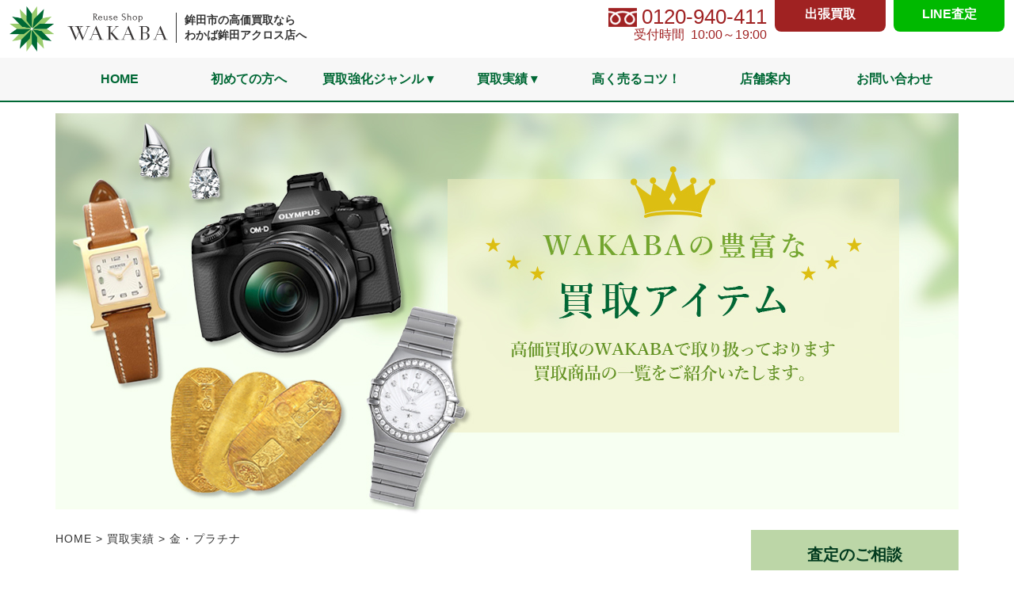

--- FILE ---
content_type: text/html; charset=UTF-8
request_url: https://wakaba-hokotaacross.com/list_cat/gold/
body_size: 39729
content:
<!DOCTYPE html>
<html lang="ja">
<head>
<meta charset="utf-8">
<title>金・プラチナ | わかば鉾田アクロス店</title>
<meta name ="description" content="鉾田の高価買取なら わかば鉾田アクロス店へ">
<link rel="stylesheet" href="https://use.fontawesome.com/releases/v5.6.4/css/all.css">
<link rel="stylesheet" href="https://wakaba-hokotaacross.com/wakaba/wp-content/themes/wakaba-2020/assets/css/common.css">
<link rel="stylesheet" href="https://wakaba-hokotaacross.com/wakaba/wp-content/themes/wakaba-2020/assets/css/spnavi.css">
<link rel="stylesheet" href="https://wakaba-hokotaacross.com/wakaba/wp-content/themes/wakaba-2020/assets/css/style-sp.css">
<link rel="stylesheet" href="https://wakaba-hokotaacross.com/wakaba/wp-content/themes/wakaba-2020/assets/css/style-pc.css">
<link rel="shortcut icon" href="https://wakaba-hokotaacross.com/wakaba/wp-content/themes/wakaba-2020/favicon.ico">
<meta name="viewport" content="width=device-width,initial-scale=1">
<script src="https://ajax.googleapis.com/ajax/libs/jquery/3.5.1/jquery.min.js"></script> 
<script src="https://ajax.googleapis.com/ajax/libs/jquery/1.11.1/jquery.min.js"></script>
<!--↓ドロップダウン-->
<script src="https://ajax.googleapis.com/ajax/libs/jquery/1.12.4/jquery.min.js"></script>

<!-- Google Tag Manager for WordPress by gtm4wp.com -->
<script data-cfasync="false" data-pagespeed-no-defer>//<![CDATA[
	var gtm4wp_datalayer_name = "dataLayer";
	var dataLayer = dataLayer || [];
//]]>
</script>
<!-- End Google Tag Manager for WordPress by gtm4wp.com -->
<!-- All in One SEO Pack 3.1.1 によって Michael Torbert の Semper Fi Web Design[63,103] -->
<link rel="next" href="https://wakaba-hokotaacross.com/list_cat/gold/page/2/" />

<link rel="canonical" href="https://wakaba-hokotaacross.com/list_cat/gold/" />
			<script type="text/javascript" >
				window.ga=window.ga||function(){(ga.q=ga.q||[]).push(arguments)};ga.l=+new Date;
				ga('create', 'UA-168639835-1', 'auto');
				// Plugins
				
				ga('send', 'pageview');
			</script>
			<script async src="https://www.google-analytics.com/analytics.js"></script>
			<!-- All in One SEO Pack -->
<link rel='dns-prefetch' href='//s.w.org' />
<link rel="alternate" type="application/rss+xml" title="わかば鉾田アクロス店 &raquo; 金・プラチナ 買取カテゴリ のフィード" href="https://wakaba-hokotaacross.com/list_cat/gold/feed/" />
		<script type="text/javascript">
			window._wpemojiSettings = {"baseUrl":"https:\/\/s.w.org\/images\/core\/emoji\/12.0.0-1\/72x72\/","ext":".png","svgUrl":"https:\/\/s.w.org\/images\/core\/emoji\/12.0.0-1\/svg\/","svgExt":".svg","source":{"concatemoji":"https:\/\/wakaba-hokotaacross.com\/wakaba\/wp-includes\/js\/wp-emoji-release.min.js?ver=5.4.18"}};
			/*! This file is auto-generated */
			!function(e,a,t){var n,r,o,i=a.createElement("canvas"),p=i.getContext&&i.getContext("2d");function s(e,t){var a=String.fromCharCode;p.clearRect(0,0,i.width,i.height),p.fillText(a.apply(this,e),0,0);e=i.toDataURL();return p.clearRect(0,0,i.width,i.height),p.fillText(a.apply(this,t),0,0),e===i.toDataURL()}function c(e){var t=a.createElement("script");t.src=e,t.defer=t.type="text/javascript",a.getElementsByTagName("head")[0].appendChild(t)}for(o=Array("flag","emoji"),t.supports={everything:!0,everythingExceptFlag:!0},r=0;r<o.length;r++)t.supports[o[r]]=function(e){if(!p||!p.fillText)return!1;switch(p.textBaseline="top",p.font="600 32px Arial",e){case"flag":return s([127987,65039,8205,9895,65039],[127987,65039,8203,9895,65039])?!1:!s([55356,56826,55356,56819],[55356,56826,8203,55356,56819])&&!s([55356,57332,56128,56423,56128,56418,56128,56421,56128,56430,56128,56423,56128,56447],[55356,57332,8203,56128,56423,8203,56128,56418,8203,56128,56421,8203,56128,56430,8203,56128,56423,8203,56128,56447]);case"emoji":return!s([55357,56424,55356,57342,8205,55358,56605,8205,55357,56424,55356,57340],[55357,56424,55356,57342,8203,55358,56605,8203,55357,56424,55356,57340])}return!1}(o[r]),t.supports.everything=t.supports.everything&&t.supports[o[r]],"flag"!==o[r]&&(t.supports.everythingExceptFlag=t.supports.everythingExceptFlag&&t.supports[o[r]]);t.supports.everythingExceptFlag=t.supports.everythingExceptFlag&&!t.supports.flag,t.DOMReady=!1,t.readyCallback=function(){t.DOMReady=!0},t.supports.everything||(n=function(){t.readyCallback()},a.addEventListener?(a.addEventListener("DOMContentLoaded",n,!1),e.addEventListener("load",n,!1)):(e.attachEvent("onload",n),a.attachEvent("onreadystatechange",function(){"complete"===a.readyState&&t.readyCallback()})),(n=t.source||{}).concatemoji?c(n.concatemoji):n.wpemoji&&n.twemoji&&(c(n.twemoji),c(n.wpemoji)))}(window,document,window._wpemojiSettings);
		</script>
		<style type="text/css">
img.wp-smiley,
img.emoji {
	display: inline !important;
	border: none !important;
	box-shadow: none !important;
	height: 1em !important;
	width: 1em !important;
	margin: 0 .07em !important;
	vertical-align: -0.1em !important;
	background: none !important;
	padding: 0 !important;
}
</style>
	<link rel='stylesheet' id='wp-block-library-css'  href='https://wakaba-hokotaacross.com/wakaba/wp-includes/css/dist/block-library/style.min.css?ver=5.4.18' type='text/css' media='all' />
<link rel='stylesheet' id='wp-pagenavi-css'  href='https://wakaba-hokotaacross.com/wakaba/wp-content/plugins/wp-pagenavi/pagenavi-css.css?ver=2.70' type='text/css' media='all' />
<script type='text/javascript' src='https://wakaba-hokotaacross.com/wakaba/wp-includes/js/jquery/jquery.js?ver=1.12.4-wp'></script>
<script type='text/javascript' src='https://wakaba-hokotaacross.com/wakaba/wp-includes/js/jquery/jquery-migrate.min.js?ver=1.4.1'></script>
<script type='text/javascript' src='https://wakaba-hokotaacross.com/wakaba/wp-content/themes/wakaba-2020/assets/js/function.js?ver=5.4.18'></script>
<script type='text/javascript' src='https://wakaba-hokotaacross.com/wakaba/wp-content/plugins/duracelltomi-google-tag-manager/js/gtm4wp-form-move-tracker.js?ver=1.11.6'></script>
<link rel='https://api.w.org/' href='https://wakaba-hokotaacross.com/wp-json/' />
<link rel="EditURI" type="application/rsd+xml" title="RSD" href="https://wakaba-hokotaacross.com/wakaba/xmlrpc.php?rsd" />
<link rel="wlwmanifest" type="application/wlwmanifest+xml" href="https://wakaba-hokotaacross.com/wakaba/wp-includes/wlwmanifest.xml" /> 

<!-- Google Tag Manager for WordPress by gtm4wp.com -->
<script data-cfasync="false" data-pagespeed-no-defer>//<![CDATA[
	var dataLayer_content = {"pagePostType":"list","pagePostType2":"tax-list","pageCategory":[]};
	dataLayer.push( dataLayer_content );//]]>
</script>
<script data-cfasync="false">//<![CDATA[
(function(w,d,s,l,i){w[l]=w[l]||[];w[l].push({'gtm.start':
new Date().getTime(),event:'gtm.js'});var f=d.getElementsByTagName(s)[0],
j=d.createElement(s),dl=l!='dataLayer'?'&l='+l:'';j.async=true;j.src=
'//www.googletagmanager.com/gtm.'+'js?id='+i+dl;f.parentNode.insertBefore(j,f);
})(window,document,'script','dataLayer','GTM-PPVK665');//]]>
</script>
<!-- End Google Tag Manager -->
<!-- End Google Tag Manager for WordPress by gtm4wp.com --></head>
<body id="sitewrap" class="archive tax-list_cat term-gold term-16">
<div id="container">
<!--閉じタグはfooter-->

    

 <header id="siteHeader" class="common">
  <div class="h-cv pc">
    <div class="l-block">
      <h1 class="siteLogo">
        <div class="img-box"><a href="https://wakaba-hokotaacross.com/"> <img src="https://wakaba-hokotaacross.com/wakaba/wp-content/themes/wakaba-2020/assets/images/common/logo.png" alt="WAKABA 高価買取 ロゴ"></a> </div>
                <div class="siteLogo-ttl">鉾田市の高価買取なら<br>わかば鉾田アクロス店へ</div>
              </h1>
    </div>
    <div class="r-block">
      <div class="tel-box">
        <div class="phonenumber range">
                                        <a class="main_tel_dial" href="tel:0120-940-411">
          <div class="img-box"><img src="https://wakaba-hokotaacross.com/wakaba/wp-content/themes/wakaba-2020/assets/images/common/icon_free-dial.png" alt="フリーダイヤルアイコン"></div>
          <div>0120-940-411</div>
          </a>
                    <p>受付時間&nbsp;
            10:00～19:00          </p>
        </div>
                      </div>
      <ul class="btnList">
        <li>
          <div class="btn-box"><a href="/purchase/" class="btn red">出張買取</a></div>
        </li>
        <li>
          <div class="btn-box"><a href="/line/" class="btn line-g">LINE査定</a></div>
        </li>
      </ul>
    </div>
  </div>
  
  <div class="sp"> 
    <nav id="navi" role="navigation" aria-label="メインメニュー">
      <div> 
        <div class="hamburger"> <span></span> <span></span> <span></span> </div>
        <div class="menu-left">
          <div class="brand sp">
            <h1 class="siteLogo">
              <div class="img-box"> <a href="https://wakaba-hokotaacross.com/"> <img src="https://wakaba-hokotaacross.com/wakaba/wp-content/themes/wakaba-2020/assets/images/common/logo.png" alt="WAKABA 高価買取 ロゴ"></a></div>
            </h1>
          </div>
        </div>
        <ul id="menu" class="globalMenuSp">
          <li> <a class="ib" href="https://wakaba-hokotaacross.com/" >HOME</a> </li>
          <li> <a class="ib" href="https://wakaba-hokotaacross.com/beginner/">初めての方へ</a> </li>
          <li>買取強化ジャンル<input type="checkbox" id="menu-parent01"/>
            <label for="menu-parent01"> <span class="pd"><i class="fas angletoggle"></i></span> </label>
            <ul class="nav-dropdown">
              <li> <a href="https://wakaba-hokotaacross.com/gold/">金・プラチナ高価買取</a> </li>
              <li> <a href="https://wakaba-hokotaacross.com/diamond/">ダイヤモンド高価買取</a> </li>
              <li> <a href="https://wakaba-hokotaacross.com/jewelry/">宝石高価買取</a> </li>
              <li> <a href="https://wakaba-hokotaacross.com/brand/">ブランド品高価買取</a> </li>
              <li> <a href="https://wakaba-hokotaacross.com/watch/">時計高価買取</a> </li>
              <li> <a href="https://wakaba-hokotaacross.com/stamp/">切手高価買取</a> </li>
              <li> <a href="https://wakaba-hokotaacross.com/antique/">古銭・骨董品高価買取</a> </li>
              <li> <a href="https://wakaba-hokotaacross.com/camera/">カメラ高価買取</a> </li>
            </ul>
          </li>
          <li>買取実績<input type="checkbox" id="menu-parent02"/>
            <label for="menu-parent02"> <span class="pd"><i class="fas angletoggle"></i></span> </label>
            <ul>
            <li><a href="https://wakaba-hokotaacross.com/list/" >買取実績一覧</a></li>
              <li><a href="https://wakaba-hokotaacross.com/list_cat/gold">金・プラチナ</a></li>
              <li><a href="https://wakaba-hokotaacross.com/list_cat/diamond">ダイヤモンド</a></li>
              <li><a href="https://wakaba-hokotaacross.com/list_cat/jewelry">宝石</a></li>
              <li><a href="https://wakaba-hokotaacross.com/list_cat/brand">ブランド品</a></li>
              <li><a href="https://wakaba-hokotaacross.com/list_cat/watch">時計</a></li>
              <li><a href="https://wakaba-hokotaacross.com/list_cat/stamp">切手</a></li>
              <li><a href="https://wakaba-hokotaacross.com/list_cat/antique">古銭・骨董品</a></li>
              <li><a href="https://wakaba-hokotaacross.com/list_cat/camera">カメラ</a></li>
            </ul>
          </li>
          <li><a class="ib" href="https://wakaba-hokotaacross.com/column/">高く売るコツ！</a></li>
          <li><a class="ib" href="https://wakaba-hokotaacross.com/faq/">よくあるご質問</a></li>
          <li><a class="ib" href="https://wakaba-hokotaacross.com/company/">店舗案内</a></li>
          <li><a class="ib" href="https://wakaba-hokotaacross.com/line/">LINE査定</a></li>
          <li><a class="ib" href="https://wakaba-hokotaacross.com/purchase/">出張買取</a></li>
          <li><a class="ib" href="https://wakaba-hokotaacross.com/contact/">お問い合わせ</a></li>
        </ul>
      </div>
    </nav>
  </div>
  <nav class="pc">
    <ul class="dropdwn nav">
      <li> <a href="https://wakaba-hokotaacross.com/">HOME</a> </li>
      <li> <a href="https://wakaba-hokotaacross.com/beginner/">初めての方へ</a> </li>
      <li class="range"> <a href="/gold/">買取強化ジャンル</a>
        <ul class="dropdwn_menu">
          <li> <a href="https://wakaba-hokotaacross.com/gold/">金・プラチナ高価買取</a> </li>
          <li> <a href="https://wakaba-hokotaacross.com/diamond/">ダイヤモンド高価買取</a> </li>
          <li> <a href="https://wakaba-hokotaacross.com/jewelry/">宝石高価買取</a> </li>
          <li> <a href="https://wakaba-hokotaacross.com/brand/">ブランド品高価買取</a> </li>
          <li> <a href="https://wakaba-hokotaacross.com/watch/">時計高価買取</a> </li>
          <li> <a href="https://wakaba-hokotaacross.com/stamp/">切手高価買取</a> </li>
          <li> <a href="https://wakaba-hokotaacross.com/antique/">古銭・骨董品高価買取</a> </li>
          <li> <a href="https://wakaba-hokotaacross.com/camera/">カメラ高価買取</a> </li>
        </ul>
      </li>
      <li class="range"> <a href="/list/">買取実績</a>
        <ul class="dropdwn_menu">
          <li><a href="https://wakaba-hokotaacross.com/list_cat/gold">金・プラチナ</a></li>
          <li><a href="https://wakaba-hokotaacross.com/list_cat/diamond">ダイヤモンド</a></li>
          <li><a href="https://wakaba-hokotaacross.com/list_cat/jewelry">宝石</a></li>
          <li><a href="https://wakaba-hokotaacross.com/list_cat/brand">ブランド品</a></li>
          <li><a href="https://wakaba-hokotaacross.com/list_cat/watch">時計</a></li>
          <li><a href="https://wakaba-hokotaacross.com/list_cat/stamp">切手</a></li>
          <li><a href="https://wakaba-hokotaacross.com/list_cat/antique">古銭・骨董品</a></li>
          <li><a href="https://wakaba-hokotaacross.com/list_cat/camera">カメラ</a></li>
        </ul>
      </li>
      <li><a href="https://wakaba-hokotaacross.com/column/">高く売るコツ！</a></li>
      <li><a href="https://wakaba-hokotaacross.com/company/">店舗案内</a></li>
      <li><a href="https://wakaba-hokotaacross.com/contact/">お問い合わせ</a></li>
    </ul>
  </nav>
</header>
<!-- /header --> 
<main id="contents">
<!--閉じタグはfooter-->
<div id="list" class="wrapper pages"> 
  <!--ページ固有のID CLASSをふる-->
  
  <div id="mv" class="mv under-page">
    <div class="sp img-box"><img src="https://wakaba-hokotaacross.com/wakaba/wp-content/themes/wakaba-2020/assets/images/mv/list-mv-sp.jpg" alt="WAKABAの豊富な買取アイテム"></div>
    <div class="pc img-box"><img src="https://wakaba-hokotaacross.com/wakaba/wp-content/themes/wakaba-2020/assets/images/mv/list-mv.jpg" alt="WAKABAの豊富な買取アイテム"></div>
  </div>
  <!--.mv-->
  
  <div class="wrap-inner">
    <div class="two-column">
      <div class="main">
 
<div class="breadcrumbs" typeof="BreadcrumbList">
    <!-- Breadcrumb NavXT 6.3.0 -->
<span property="itemListElement" typeof="ListItem"><a property="item" typeof="WebPage" title="Go to わかば鉾田アクロス店." href="https://wakaba-hokotaacross.com" class="home" ><span property="name">HOME</span></a><meta property="position" content="1"></span> &gt; <span property="itemListElement" typeof="ListItem"><a property="item" typeof="WebPage" title="Go to 買取実績." href="https://wakaba-hokotaacross.com/list/" class="post post-list-archive" ><span property="name">買取実績</span></a><meta property="position" content="2"></span> &gt; <span property="itemListElement" typeof="ListItem"><a property="item" typeof="WebPage" title="Go to the 金・プラチナ 買取カテゴリ archives." href="https://wakaba-hokotaacross.com/list_cat/gold/" class="archive taxonomy list_cat current-item" aria-current="page"><span property="name">金・プラチナ</span></a><meta property="position" content="3"></span></div>
        
<section id="jisseki" class="jisseki-cat">
          <h2 class="page-ttl"><span>金・プラチナ</span>の買取実績</h2>
               <p class="sen text-c">WAKABA鉾田アクロス店が買取させて頂いた金・プラチナの実績をご紹介。</p>
                        <ul class="case flex-start">
                            
<li><a href="http://wakaba-hokotaacross.com/list/%E8%B2%B4%E9%87%91%E5%B1%9E%E3%81%8A%E8%B2%B7%E5%8F%96%E3%82%8A%E3%81%95%E3%81%9B%E3%81%A6%E9%A0%82%E3%81%8D%E3%81%BE%E3%81%97%E3%81%9F/">
  <div class="thum"><img src="https://wakaba-hokotaacross.com/wakaba/wp-content/uploads/2022/07/IMG_1888.jpg" alt="K18 ネックレス"></div>
      <p class="content">
    K18 ネックレス  </p>
  
  </a> </li>
                            
<li><a href="http://wakaba-hokotaacross.com/list/%E8%B2%B4%E9%87%91%E5%B1%9E%E3%81%8A%E8%B2%B7%E5%8F%96%E3%82%8A%E3%81%95%E3%81%9B%E3%81%A6%E9%A0%82%E3%81%8D%E3%81%BE%E3%81%97%E3%81%9F%E3%80%82/">
  <div class="thum"><img src="https://wakaba-hokotaacross.com/wakaba/wp-content/uploads/2022/05/187F24EE-117B-416B-A86E-F0BA89BC5024.jpg" alt="K20/Pt900 指輪 MD0.13ct付き Kメイン"></div>
      <p class="content">
    K20/Pt900 指輪 MD0.13ct付き Kメイン  </p>
  
  </a> </li>
                            
<li><a href="http://wakaba-hokotaacross.com/list/%E8%B2%B4%E9%87%91%E5%B1%9E%E3%81%8A%E8%B2%B7%E5%8F%96%E3%82%8A%E3%81%95%E3%81%9B%E3%81%A6%E9%A0%82%E3%81%8D%E3%81%BE%E3%81%97%E3%81%9F%EF%BC%81-2/">
  <div class="thum"><img src="https://wakaba-hokotaacross.com/wakaba/wp-content/uploads/2022/03/2A350730-E6B7-4445-83E5-3FC0813E3098.jpg" alt="K18指輪 ピアス K24ネックレス SV1000 メダル"></div>
      <p class="content">
    K18指輪 ピアス K24ネックレス SV1000 メダル  </p>
  
  </a> </li>
                            
<li><a href="http://wakaba-hokotaacross.com/list/%E8%B2%B4%E9%87%91%E5%B1%9E%E3%81%8A%E8%B2%B7%E5%8F%96%E3%82%8A%E3%81%95%E3%81%9B%E3%81%A6%E9%A0%82%E3%81%8D%E3%81%BE%E3%81%97%E3%81%9F/">
  <div class="thum"><img src="https://wakaba-hokotaacross.com/wakaba/wp-content/uploads/2022/03/1AE72B91-5CF1-42C9-925F-E4A572B20FE1.jpg" alt="K18 ネックレス"></div>
      <p class="content">
    K18 ネックレス  </p>
  
  </a> </li>
                            
<li><a href="http://wakaba-hokotaacross.com/list/%E8%B2%B4%E9%87%91%E5%B1%9E%E3%81%8A%E8%B2%B7%E5%8F%96%E3%82%8A%E3%81%95%E3%81%9B%E3%81%A6%E9%A0%82%E3%81%8D%E3%81%BE%E3%81%97%E3%81%9F%EF%BC%81%EF%BC%81-9/">
  <div class="thum"><img src="https://wakaba-hokotaacross.com/wakaba/wp-content/uploads/2022/03/82D561AA-894D-4194-8A91-34AD861A187E.jpg" alt="K18/Pt900 バックル Pt900 指輪 K18 ネックレス K18ネックレストップ"></div>
      <p class="content">
    K18/Pt900 バックル Pt900 指輪 K18 ネックレス K18ネックレストップ  </p>
  
  </a> </li>
                            
<li><a href="http://wakaba-hokotaacross.com/list/%E8%B2%B4%E9%87%91%E5%B1%9E%E3%81%8A%E8%B2%B7%E5%8F%96%E3%82%8A%E3%81%95%E3%81%9B%E3%81%A6%E9%A0%82%E3%81%8D%E3%81%BE%E3%81%97%E3%81%9F%EF%BC%81%EF%BC%81-8/">
  <div class="thum"><img src="https://wakaba-hokotaacross.com/wakaba/wp-content/uploads/2022/01/行方市-顧客-K18.jpg" alt="K18 指輪 ネックレス"></div>
      <p class="content">
    K18 指輪 ネックレス  </p>
  
  </a> </li>
                            
<li><a href="http://wakaba-hokotaacross.com/list/kikinnzoku/">
  <div class="thum"><img src="https://wakaba-hokotaacross.com/wakaba/wp-content/uploads/2021/12/3FA12825-3E33-4546-9BE3-43270E26CB21.jpg" alt="K18 ネックレス 指輪 Pt850 ネックレス"></div>
      <p class="content">
    K18 ネックレス 指輪 Pt850 ネックレス  </p>
  
  </a> </li>
                            
<li><a href="http://wakaba-hokotaacross.com/list/%E8%B2%B4%E9%87%91%E5%B1%9E%E3%81%8A%E8%B2%B7%E5%8F%96%E3%82%8A%E3%81%95%E3%81%9B%E3%81%A6%E9%A0%82%E3%81%8D%E3%81%BE%E3%81%97%E3%81%9F-6/">
  <div class="thum"><img src="https://wakaba-hokotaacross.com/wakaba/wp-content/uploads/2021/12/0F430EB2-8260-4447-AF3D-1FA5FE5CA6CB.jpg" alt="K18 指輪"></div>
      <p class="content">
    K18 指輪  </p>
  
  </a> </li>
                            
<li><a href="http://wakaba-hokotaacross.com/list/%E8%B2%B4%E9%87%91%E5%B1%9E%E3%81%8A%E8%B2%B7%E5%8F%96%E3%82%8A%E3%81%95%E3%81%9B%E3%81%A6%E9%A0%82%E3%81%8D%E3%81%BE%E3%81%97%E3%81%9F%EF%BC%81%EF%BC%81-5/">
  <div class="thum"><img src="https://wakaba-hokotaacross.com/wakaba/wp-content/uploads/2021/12/AE428839-B536-49D4-9F33-8661650EC194.jpg" alt="K18 Pt850 ネックレス"></div>
      <p class="content">
    K18 Pt850 ネックレス  </p>
  
  </a> </li>
                            
<li><a href="http://wakaba-hokotaacross.com/list/%E8%B2%B4%E9%87%91%E5%B1%9E%E3%81%8A%E8%B2%B7%E5%8F%96%E3%82%8A%E3%81%95%E3%81%9B%E3%81%A6%E9%A0%82%E3%81%8D%E3%81%BE%E3%81%97%E3%81%9F%EF%BC%81%EF%BC%81-4/">
  <div class="thum"><img src="https://wakaba-hokotaacross.com/wakaba/wp-content/uploads/2021/12/B06A2E3C-3834-4969-8588-CCC6E4038E68.jpg" alt="K18・K9・K10/SV 指輪"></div>
      <p class="content">
    K18・K9・K10/SV 指輪  </p>
  
  </a> </li>
                            
<li><a href="http://wakaba-hokotaacross.com/list/%E8%B2%B4%E9%87%91%E5%B1%9E%E3%81%8A%E8%B2%B7%E5%8F%96%E3%82%8A%E3%81%95%E3%81%9B%E3%81%A6%E9%A0%82%E3%81%8D%E3%81%BE%E3%81%97%E3%81%9F%EF%BC%81%EF%BC%81-3/">
  <div class="thum"><img src="https://wakaba-hokotaacross.com/wakaba/wp-content/uploads/2021/12/1221F593-45B0-4D25-85B0-3945021A5F3E.jpg" alt="K18 ネックレス"></div>
      <p class="content">
    K18 ネックレス  </p>
  
  </a> </li>
                            
<li><a href="http://wakaba-hokotaacross.com/list/%E8%B2%B4%E9%87%91%E5%B1%9E%E3%81%8A%E8%B2%B7%E5%8F%96%E3%82%8A%E3%81%95%E3%81%9B%E3%81%A6%E9%A0%82%E3%81%8D%E3%81%BE%E3%81%97%E3%81%9F/">
  <div class="thum"><img src="https://wakaba-hokotaacross.com/wakaba/wp-content/uploads/2021/11/4CCFC7C1-18CF-4247-B3EC-D580C0516D83.jpg" alt="K18・K10 ピアス K18WG 指輪"></div>
      <p class="content">
    K18・K10 ピアス K18WG 指輪  </p>
  
  </a> </li>
                            
<li><a href="http://wakaba-hokotaacross.com/list/%E8%B2%B4%E9%87%91%E5%B1%9E%E3%81%8A%E8%B2%B7%E5%8F%96%E3%82%8A%E3%81%95%E3%81%9B%E3%81%A6%E9%A0%82%E3%81%8D%E3%81%BE%E3%81%97%E3%81%9F/">
  <div class="thum"><img src="https://wakaba-hokotaacross.com/wakaba/wp-content/uploads/2021/11/IMG_0110.jpg" alt="K18 ネックレス K24 コイン"></div>
      <p class="content">
    K18 ネックレス K24 コイン  </p>
  
  </a> </li>
                            
<li><a href="http://wakaba-hokotaacross.com/list/%E8%B2%B4%E9%87%91%E5%B1%9E%E3%81%8A%E8%B2%B7%E5%8F%96%E3%82%8A%E3%81%95%E3%81%9B%E3%81%A6%E9%A0%82%E3%81%8D%E3%81%BE%E3%81%97%E3%81%9F/">
  <div class="thum"><img src="https://wakaba-hokotaacross.com/wakaba/wp-content/uploads/2021/10/E955A87E-80F9-4E8B-956C-98BDDD5E5D2D.jpg" alt="Pt900 MD3.00ct 指輪"></div>
      <p class="content">
    Pt900 MD3.00ct 指輪  </p>
  
  </a> </li>
                            
<li><a href="http://wakaba-hokotaacross.com/list/%E8%B2%B4%E9%87%91%E5%B1%9E%E3%81%8A%E8%B2%B7%E5%8F%96%E3%82%8A%E3%81%95%E3%81%9B%E3%81%A6%E3%81%84%E3%81%9F%E3%81%A0%E3%81%8D%E3%81%BE%E3%81%97%E3%81%9F%EF%BC%81-7/">
  <div class="thum"><img src="https://wakaba-hokotaacross.com/wakaba/wp-content/uploads/2021/09/IMG_4753.jpg" alt="K18 ネックレス"></div>
      <p class="content">
    K18 ネックレス  </p>
  
  </a> </li>
                            
<li><a href="http://wakaba-hokotaacross.com/list/%E3%83%AB%E3%82%A4%E3%83%B4%E3%82%A3%E3%83%88%E3%83%B3-%E3%83%90%E3%83%83%E3%82%B0-%E3%81%8A%E8%B2%B7%E5%8F%96%E3%82%8A%E3%81%95%E3%81%9B%E3%81%A6%E3%81%84%E3%81%9F%E3%81%A0%E3%81%8D%E3%81%BE%E3%81%97%E3%81%9F/">
  <div class="thum"><img src="https://wakaba-hokotaacross.com/wakaba/wp-content/uploads/2021/09/IMG_4498.jpg" alt="コーチ シグネチャー 10314 ショルダーバッグ"></div>
      <p class="content">
    コーチ シグネチャー 10314 ショルダーバッグ  </p>
  
  </a> </li>
                            
<li><a href="http://wakaba-hokotaacross.com/list/%E8%B2%B4%E9%87%91%E5%B1%9E%E3%81%8A%E8%B2%B7%E5%8F%96%E3%82%8A%E3%81%95%E3%81%9B%E3%81%A6%E3%81%84%E3%81%9F%E3%81%A0%E3%81%8D%E3%81%BE%E3%81%97%E3%81%9F%E3%80%82-2/">
  <div class="thum"><img src="https://wakaba-hokotaacross.com/wakaba/wp-content/uploads/2021/09/IMG_4640.jpg" alt="K22 指輪"></div>
      <p class="content">
    K22 指輪  </p>
  
  </a> </li>
                            
<li><a href="http://wakaba-hokotaacross.com/list/%E8%B2%B4%E9%87%91%E5%B1%9E%E3%81%8A%E8%B2%B7%E5%8F%96%E3%82%8A%E3%81%95%E3%81%9B%E3%81%A6%E3%81%84%E3%81%9F%E3%81%A0%E3%81%8D%E3%81%BE%E3%81%97%E3%81%9F%EF%BC%81-6/">
  <div class="thum"><img src="https://wakaba-hokotaacross.com/wakaba/wp-content/uploads/2021/08/IMG_4384.jpg" alt="K18 Pt900ネックレス K24コイン K18 Pt900 指輪"></div>
      <p class="content">
    K18 Pt900ネックレス K24コイン K18 Pt900 指輪  </p>
  
  </a> </li>
                            
<li><a href="http://wakaba-hokotaacross.com/list/%E8%B2%B4%E9%87%91%E5%B1%9E%E3%81%8A%E8%B2%B7%E5%8F%96%E3%82%8A%E3%81%95%E3%81%9B%E3%81%A6%E3%81%84%E3%81%9F%E3%81%A0%E3%81%8D%E3%81%BE%E3%81%97%E3%81%9F/">
  <div class="thum"><img src="https://wakaba-hokotaacross.com/wakaba/wp-content/uploads/2021/08/IMG_4639.jpg" alt="K18 ネックレス Pt900 指輪 等"></div>
      <p class="content">
    K18 ネックレス Pt900 指輪 等  </p>
  
  </a> </li>
                            
<li><a href="http://wakaba-hokotaacross.com/list/%E8%B2%B4%E9%87%91%E5%B1%9E%E3%81%8A%E8%B2%B7%E5%8F%96%E3%82%8A%E3%81%95%E3%81%9B%E3%81%A6%E3%81%84%E3%81%9F%E3%81%A0%E3%81%8D%E3%81%BE%E3%81%97%E3%81%9F/">
  <div class="thum"><img src="https://wakaba-hokotaacross.com/wakaba/wp-content/uploads/2021/08/IMG_3772.jpg" alt="K18 指輪"></div>
      <p class="content">
    K18 指輪  </p>
  
  </a> </li>
                          </ul>
        <div class="tablenav">
              <span aria-current="page" class="page-numbers current">1</span>
<a class="page-numbers" href="https://wakaba-hokotaacross.com/list_cat/gold/page/2/">2</a>
<a class="page-numbers" href="https://wakaba-hokotaacross.com/list_cat/gold/page/3/">3</a>
<a class="next page-numbers" href="https://wakaba-hokotaacross.com/list_cat/gold/page/2/">></a>              </div><!-- .tablenav -->
</section><!-- #jisseki -->
        
      </div>
      <!-- .top-content -->
      
      <div class="sidebar wrap-l-pa">
        
<aside id="sidebar">
  <div class="side-sodan-wrap">
    <h2 class="ttl">査定のご相談</h2>
    <div class="sodan-block">
      <p class="text-box text-c">これは売れる？売れない？<br>
        どのようなことでも、<br>
        お気軽にご相談ください。</p>
            <div class="tel-box mb">
        <div class="phonenumber range">
                                        <a href="tel:0120-940-411">
          <div class="img-box"><img src="https://wakaba-hokotaacross.com/wakaba/wp-content/themes/wakaba-2020/assets/images/common/icon_free-dial.png" alt="フリーダイヤルアイコン"></div>
          <div>
            0120-940-411          </div>
          </a>
                    <p>受付時間&nbsp;
            10:00～19:00          </p>
        </div>
                      </div>
      <p class="text-box text-c">ご自宅にお伺い！<br class="pc">
        出張査定サービス</p>
      <div class="btn-box mb-m"><a href="/purchase/" class="btn red">出張査定</a></div>
      <div class="img-box mb-s"><a href="/line/"><img src="https://wakaba-hokotaacross.com/wakaba/wp-content/themes/wakaba-2020/assets/images/common/side-icon_line_bnnr@2x.png" alt="LINE査定"></a></div>
      <div class="img-box mb-m"><a href="/contact/"><img src="https://wakaba-hokotaacross.com/wakaba/wp-content/themes/wakaba-2020/assets/images/common/contact_bnnr@2x.png"  alt="お問い合わせ"></a></div>
      <div class="img-box"><a href="/faq"><img src="https://wakaba-hokotaacross.com/wakaba/wp-content/themes/wakaba-2020/assets/images/common/side-icon_qa_bnnr@2x.png" alt="よくあるご質問"></a></div>
    </div>
  </div>
  <div class="side-janru-wrap">
    <h2 class="ttl">高価買取強化ジャンル</h2>
    <ul class="janru-list">
      <li><a href="https://wakaba-hokotaacross.com/gold/">金・プラチナ</a></li>
      <li><a href="https://wakaba-hokotaacross.com/diamond/">ダイヤモンド</a></li>
      <li><a href="https://wakaba-hokotaacross.com/jewelry/">宝石</a></li>
      <li><a href="https://wakaba-hokotaacross.com/brand/">ブランド品</a></li>
      <li><a href="https://wakaba-hokotaacross.com/watch/">時計</a></li>
      <li><a href="https://wakaba-hokotaacross.com/stamp/">切手</a></li>
      <li><a href="https://wakaba-hokotaacross.com/antique/">古銭・骨董品</a></li>
      <li><a href="https://wakaba-hokotaacross.com/camera/">カメラ</a></li>
    </ul>
  </div>
  <!--
  <div class="side-janru-wrap">
    <h2 class="ttl">高価買取実績</h2>
    <ul class="janru-list">
      	<li class="cat-item cat-item-16 current-cat"><a aria-current="page" href="https://wakaba-hokotaacross.com/list_cat/gold/">金・プラチナ</a>
</li>
	<li class="cat-item cat-item-17"><a href="https://wakaba-hokotaacross.com/list_cat/diamond/">ダイヤモンド</a>
</li>
	<li class="cat-item cat-item-18"><a href="https://wakaba-hokotaacross.com/list_cat/jewelry/">宝石</a>
</li>
	<li class="cat-item cat-item-19"><a href="https://wakaba-hokotaacross.com/list_cat/brand/">ブランド品</a>
</li>
	<li class="cat-item cat-item-20"><a href="https://wakaba-hokotaacross.com/list_cat/watch/">時計</a>
</li>
	<li class="cat-item cat-item-21"><a href="https://wakaba-hokotaacross.com/list_cat/stamp/">切手</a>
</li>
	<li class="cat-item cat-item-22"><a href="https://wakaba-hokotaacross.com/list_cat/antique/">古銭・骨董品</a>
</li>
	<li class="cat-item cat-item-23"><a href="https://wakaba-hokotaacross.com/list_cat/camera/">カメラ</a>
</li>
	<li class="cat-item cat-item-24"><a href="https://wakaba-hokotaacross.com/list_cat/other/">その他</a>
</li>
    </ul>
  </div>
-->
  <div class="side-bnnr range">
    <div class="img-box"> <img src="https://wakaba-hokotaacross.com/wakaba/wp-content/themes/wakaba-2020/assets/images/common/side-beginner.jpg" alt="初めての方へ"> <a href="/beginner/"></a> </div>
    <div class="img-box range"> <img src="https://wakaba-hokotaacross.com/wakaba/wp-content/themes/wakaba-2020/assets/images/common/side-column.jpg"  alt="高く売るコツ！"> <a href="/column/"></a> </div>
  </div>
  <div class="side-archive-wrap">
      </div>
</aside>
      </div>
    </div>
    <!-- .two-column --> 
  </div>
  <!-- .wrap-innr --> 
</div>
<!-- #list -->

<section id="f-contact" class=" wrap-bg ">
  <div class="wrap-inner">
    <h2>店舗情報</h2>
    <div class="f-contact-wrap">
      <div class="f-shop-date">
        <address>
        <div class="icon-box"><i class="fas fa-store-alt fa-2x"></i></div>
        <div class="shopdata">
                    
<dl>
  <dt class="hei">店名</dt>
  <dd>
    WAKABA鉾田アクロス店  </dd>
</dl>
<dl>
  <dt class="hei">住所</dt>
  <dd>
    〒311-1522    <br class="sp">
    茨城県鉾田市塔ケ崎1017-1    <br class="sp">
    ショッピングガーデンアクロス内  </dd>
</dl>
<dl>
  <dt>定休日</dt>
  <dd>
    年中無休 ※年末年始除く  </dd>
</dl>
<dl>
  <dt>営業時間</dt>
  <dd>
    10:00～19:00  </dd>
</dl>
<dl>
  <dt class="hei">フリーダイヤル</dt>
  <dd>
    0120-940-411  </dd>
</dl>
<dl>
  <dt>TEL</dt>
  <dd>
    0291-36-6047  </dd>
</dl>
<dl>
  <dt>FAX</dt>
  <dd>
    0291-36-6048  </dd>
</dl>
        </div>
        </address>
        <ul class="f-con-wrap">
          <li class="tel">
            <p class="icon-box"><i class="fas fa-phone-volume fa-2x"></i>&nbsp;&nbsp;電話でお問い合わせ</p>
              
           
              

 <div class="phonenumber"><a href="tel:0120-940-411"> <img src="https://wakaba-hokotaacross.com/wakaba/wp-content/themes/wakaba-2020/assets/images/common/free-tel_icon.png" class="free-tel" alt="フリーダイヤルマーク">&nbsp;0120-940-411</a></div>
           
          </li>
          <li class="con">
            <p class="icon-box"><i class="far fa-envelope fa-2x"></i>&nbsp;&nbsp;メールでお問い合わせ</p>
            <div class="con-text"><a href="https://wakaba-hokotaacross.com/contact/"><span>メールでのご相談はこちら</span><br>
              お問い合わせ</a></div>
          </li>
        </ul>
      </div>
      <div class="img-map-area">
        <div class="text-box">
          <p class="text1">
            鹿嶋市の方からもご利用いただいております。          </p>
          <p class="text2">
            鉾田ショッピングガーデンアクロス内、モスバーガーさんの隣です。          </p>
        </div>
        <ul class="img_box">
          <li><img src="https://wakaba-hokotaacross.com/wakaba/wp-content/themes/wakaba-2020/assets/images/upload/shop01.png" alt="わかば 店舗"></li>
          <li><img src="https://wakaba-hokotaacross.com/wakaba/wp-content/themes/wakaba-2020/assets/images/upload/shop02.png" alt="わかば 店舗"></li>
        </ul>
        <!-- /#img_box -->
        <div class="gmap">
          <iframe src="https://www.google.com/maps/embed?pb=!1m18!1m12!1m3!1d3221.5182583160827!2d140.49366491527184!3d36.15394128008686!2m3!1f0!2f0!3f0!3m2!1i1024!2i768!4f13.1!3m3!1m2!1s0x602246368c1f57b5%3A0xea93301d402208fd!2z44CSMzExLTE1MjIg6Iyo5Z-O55yM6Ym-55Sw5biC5aGU44Kx5bSO77yR77yQ77yR77yX4oiS77yR!5e0!3m2!1sja!2sjp!4v1591353242488!5m2!1sja!2sjp" width="600" height="450" frameborder="0" style="border:0;" allowfullscreen="" aria-hidden="false" tabindex="0"></iframe>        </div>
        <!-- /#map --> 
        
      </div>
                </div>
  </div>
  <!-- /wrap-inner --> 
</section>
<!-- f-contact -->
</main>
<!-- #contents -->
<footer id="footer">
  <div class="f-menu-wrap">
    <div class="flex-wrap wrap-inner">
      <div class="f-nav">
        <ul class="f--nav nav01">
          <li class="fnav-ttl">わかばについて</li>
          <li>
            <ul class="f--nav-nest">
              <li><a href="https://wakaba-hokotaacross.com/">HOME</a></li>
            <li><a href="https://wakaba-hokotaacross.com/company/">店舗案内</a></li>
              <li><a href="https://wakaba-hokotaacross.com/info/">お知らせ</a></li>
              <li><a href="https://wakaba-hokotaacross.com/blog/">店長ブログ</a></li>
              <li><a href="https://wakaba-hokotaacross.com/contact/">お問い合わせ</a></li>
            </ul>
          </li>
        </ul>
        <ul class="f--nav nav02">
          <li class="fnav-ttl">買取について</li>
          <li>
            <ul class="f--nav-nest">
              <li><a href="https://wakaba-hokotaacross.com/beginner/">初めての方へ</a></li>
              <li><a href="https://wakaba-hokotaacross.com/list/">買取実績</a></li>
              <li><a href="https://wakaba-hokotaacross.com/column/">高く売るためのコツ！</a></li>
              <li><a href="https://wakaba-hokotaacross.com/faq/">よくあるご質問</a></li>
              <li><a href="https://wakaba-hokotaacross.com/purchase/">出張買取</a></li>
              <li><a href="https://wakaba-hokotaacross.com/line/">LINE査定</a></li>
              <li><a href="https://wakaba-hokotaacross.com/contact/">買取のご相談</a></li>
            </ul>
          </li>
        </ul>
        <ul class="f--nav nav03">
          <li class="fnav-ttl">買取実績</li>
          <li>
            <ul class="f--nav-nest">
              <li><a href="https://wakaba-hokotaacross.com/list_cat/gold">金・プラチナ</a></li>
              <li><a href="https://wakaba-hokotaacross.com/list_cat/diamond">ダイヤモンド</a></li>
              <li><a href="https://wakaba-hokotaacross.com/list_cat/jewelry">宝石</a></li>
              <li><a href="https://wakaba-hokotaacross.com/list_cat/brand">ブランド品</a></li>
              <li><a href="https://wakaba-hokotaacross.com/list_cat/watch">時計</a></li>
              <li><a href="https://wakaba-hokotaacross.com/list_cat/stamp">切手</a></li>
              <li><a href="https://wakaba-hokotaacross.com/list_cat/antique">古銭・骨董品</a></li>
              <li><a href="https://wakaba-hokotaacross.com/list_cat/camera">カメラ</a></li>
              <li><a href="https://wakaba-hokotaacross.com/list_cat/other">その他</a></li>
            </ul>
          </li>
        </ul>
        <ul class="f--nav nav04">
          <li class="fnav-ttl">高価買取強化ジャンル</li>
          <li>
            <ul class="f--nav-nest">
              <li><a href="https://wakaba-hokotaacross.com/gold/">金・プラチナ</a></li>
              <li><a href="https://wakaba-hokotaacross.com/diamond/">ダイヤモンド</a></li>
              <li><a href="https://wakaba-hokotaacross.com/jewelry/">宝石</a></li>
              <li><a href="https://wakaba-hokotaacross.com/brand/">ブランド品</a></li>
              <li><a href="https://wakaba-hokotaacross.com/watch/">時計</a></li>
              <li><a href="https://wakaba-hokotaacross.com/stamp/">切手</a></li>
              <li><a href="https://wakaba-hokotaacross.com/antique/">古銭・骨董品</a></li>
              <li><a href="https://wakaba-hokotaacross.com/camera/">カメラ</a></li>
            </ul>
          </li>
        </ul>
        <ul class="f--nav nav05 row">
          <li><a href="https://wakaba-hokotaacross.com/privacy/">プライバシーポリシー</a></li>
          <li><a href="https://wakaba-hokotaacross.com/sitemap/">サイトマップ</a></li>
        </ul>
      </div>
    </div>
  </div>
<div id="pagetop"><a href="#"></a></div>
  <ul class="under-fixed sp">
      
<li class="under-fixed-icon phone-icon range"><i class="fas fa-mobile-alt"></i><a href="tel:0120-940-411"></a></li>
    <li class="under-fixed-icon line-icon range"><i class="fab fa-line"></i><a href="https://lin.ee/3igkw348x" target="_blank"></a></li>
    <li class="under-fixed-icon mail-icon range"><i class="far fa-envelope"></i><a href="https://wakaba-hokotaacross.com/contact/" target="_blank"></a></li>
  </ul>
    
    
    
    
    
    
    
    
<p class="link-site"><a href="https://wakaba-shop.jp/" target="_blank">WAKABA総合サイト</a></p>
<p class="copyright text-c"><small>Copyright©WAKABA鉾田アクロス店&nbsp;All&nbsp;Rights&nbsp;Reserved.</small></p>
    </footer>
</div>
<!-- /#container -->

<!-- Google Tag Manager (noscript) -->
<noscript><iframe src="https://www.googletagmanager.com/ns.html?id=GTM-PPVK665"
height="0" width="0" style="display:none;visibility:hidden"></iframe></noscript>
<!-- End Google Tag Manager (noscript) --><script type='text/javascript' src='https://wakaba-hokotaacross.com/wakaba/wp-includes/js/wp-embed.min.js?ver=5.4.18'></script>
<script type='text/javascript' src='https://wakaba-hokotaacross.com/wakaba/wp-content/themes/wakaba-2020/assets/js/navi.js?ver=5.4.18'></script>
<script type='text/javascript' src='https://wakaba-hokotaacross.com/wakaba/wp-content/themes/wakaba-2020/assets/js/pushy.min.js?ver=5.4.18'></script>
</body></html>



--- FILE ---
content_type: text/css
request_url: https://wakaba-hokotaacross.com/wakaba/wp-content/themes/wakaba-2020/assets/css/common.css
body_size: 9612
content:
@charset "utf-8";
/* CSS Document */
/* 目次 
1. リセット
2. 共通（レイアウト・その他・見出し・ボタン・ヘッダー・フッター・ぱんくず・TOP.newsお知らせ一覧共通)
*/

/**************************************************
1. リセット
**************************************************/
* {
  margin: 0;
  padding: 0;
  line-height:1.0;}
article,aside,details,figcaption,figure,footer,pc-header,main,menu,nav,section,summary {display: block;}
html {font-size: 62.5%;}
body {font: normal 1.4rem/1.6 
 'Yu Mincho Light','YuMincho','Yu Mincho','游明朝体','ＭＳ 明朝', 'MS Mincho','ＭＳ Ｐ明朝','MS PMincho','ヒラギノ明朝 ProN','Hiragino Mincho ProN','游明朝体+36ポかな','YuMincho +36p Kana',sans-serif,Meiryo, Osaka, sans-serif;
  color:#333;}
html,body{ margin:0; padding:0;}
table,thead,tbody,tr,th,td{border-collapse:collapse; border-spacing: 0;}
td,th {padding: 0;}
ul, ol{list-style: none;}
a {text-decoration: none; }
/*a:hover, a:active, a:focus {color: #33383f;}*/
img {vertical-align: bottom; border: 0;}
i, cite, em, var, address, dfn {font-style:normal;}
*, *:before, *:after {box-sizing: border-box;}
small { font-size: 12px;font-size: 1.2rem;}
button,select {text-transform: none;}
/* IE用 */
a {background-color: transparent;}
a:active,a:hover {outline: 0;}
button {overflow: visible;}
textarea {overflow: auto;}
/* firefox用リンクをクリックした後に表示される「枠線」を消す */
a,a:focus{outline: none;}
/* iOSでTEL link無効 */
a[href^="tel"]{
  color:inherit;
  text-decoration:none;
}
/* iOSでのデフォルトスタイルをリセット */
input[type="submit"],
input[type="button"] {
  border-radius: 0;
  -webkit-box-sizing: content-box;
  -webkit-appearance: button;
  appearance: button;
  border: none;
  box-sizing: border-box;
  cursor: pointer;
}
/*スクロールバーの領域表示確保*/
html {overflow-y:scroll;}
/* body */
body{width:100%;}
/*スライダーの画像の右にできる余白を隠す*/
#container{overflow: hidden;}
/*タブ切り替え*/
.ChangeElem_Panel{display: none;}


/* clearfix */
.cf {
  clear: both;
}
.cf:after {
  content: "";
  height: 0;
  display: block;
  clear: both;
}
/* float */
.float-l{float: left;}
.float-r{float: right;}
/*リンク*/
/*画像*/
img {
  width:100%;
  height:auto;
}
a:hover img,
a:active img {opacity: 0.8;}

a:link,a:visited,a:hover,a:active{
  color: #333;
}
a:hover,
a:active {opacity: 0.8;}

iframe{
    width: 100%;
}
/*------------------------------
googlemapのレスポンシブ対応 ※変更不可
------------------------------*/
.gmap {
height: 0;
overflow: hidden;
padding-bottom: 56.25%;
position: relative;
}
.gmap iframe {
position: absolute;
left: 0;
top: 0;
height: 100%;
width: 100%;
}


/*------------------------------
レイアウト ※変更不可
------------------------------*/
.ma-b25{
  margin-bottom: 25px;
}
.ma-b50{
  margin-bottom: 50px;
}
/*------------------------------
余白
------------------------------*/
.mb-s{
    margin-bottom: 10px;
}
.mb-m{
    margin-bottom: 20px;
}
.mb-l{
    margin-bottom: 30px;
}
/*------------------------------
テキスト ※変更不可
------------------------------*/
/*
p {
  margin-bottom: 1em;
}
*/
.small{
  font-size: 12px;
  font-size: 1.2rem;
}
.font13{
  font-size: 13px;
  font-size: 1.3rem;
}
.bold {font-weight: bold;}
.text-l{text-align:left;}
.text-r{text-align:right;}
.text-c{text-align:center;}

/* 一行目以降インデント */
.indentback{
  text-indent: -1em;
  padding-left: 1em;
}
.number{
    font-family: 'ヒラギノ角ゴ StdN','Hiragino Kaku Gothic StdN','Arial Black','Arial Black','Arial Rounded MT Bold',sans-serif;
    font-size: 30px;
    font-size: 3.0rem;
    font-weight: bold;
    
}

/*------------------------------
テキストカラー ※変更不可
------------------------------*/
.red-c{
    color: #A02222;
}
.happa-c{
    color: #A2D671;
}
.sora-c{
    color: #D8E3DD;
}
.white-c{
    color: #fff;
    
}

/*------------------------------
マーカー ※変更不可
------------------------------*/
.marker-green {
background: linear-gradient(transparent 60%, #5bed3b 0%);
}
.marker-yellow {
background: linear-gradient(transparent 60%, #ffff00 0%);
}
.marker-blue {
background: linear-gradient(transparent 60%, #99ccff 0%);
}
.marker-orange {
background: linear-gradient(transparent 60%, #ffa500 0%);
}
.marker-Purple {
background: linear-gradient(transparent 60%, #cc99ff 0%);
}
.marker-pink {
background: linear-gradient(transparent 60%, #ff99cc 0%);
}

/*------------------------------
背景色 ※変更不可
------------------------------*/
.bg-gr{
    background: #EEEEEE;
}
.bg-w{
    background: #fff;
}
.bg-light-g{
    background: #D8E3DD;
}
 
/*------------------------------
テキストリンク ※変更不可
------------------------------*/

a.text-link:link,
a.text-link:visited,
a.text-link:hover,
a.text-link:active{
  color: #333;
  text-decoration: underline;
}

a.text-link2:link,
a.text-link2:visited,
a.text-link2:hover,
a.text-link2:active {
  color: #fff;
  opacity: 0.8;
  text-decoration: underline;
}

/*------------------------------
クリック範囲の拡大
------------------------------*/
.range{
    position: relative;
}

.range a::before{
  position: absolute;
  top: -1px;
  left: -1px;
  right: -1px;
  bottom: -1px;
  content: "";
}

.range:hover,
.range:active {opacity: 0.9;}

/*------------------------------
▶ ※変更不可
------------------------------*/
.arrow-link{
  font-weight: 600;
}



/*------------------------------
リスト表示 ※変更不可
------------------------------*/
/*・*/
ul.disc{
  margin-left: 2em;
}
ul.disc>li {
  list-style: disc;
  margin-bottom: 1em;
}
/*123*/
ol.decimal{
  margin-left: 2em;
}
ol.decimal>li {
  list-style: decimal;
  margin-bottom: 1em;
}
/*abc*/
ol.lower-latin{
  margin-left: 2em;
}
ol.lower-latin>li {
  list-style: lower-latin;
  margin-bottom: 1em;
}

/*------------------------------
pagetopボタン ※変更不可
------------------------------*/
#pagetop {
  width: 40px;
  height: 40px;
  position: fixed;
  right: 10px;
  bottom: 10px;
  background: #023B1F;
  opacity: 0.8;
  border-radius: 50%;
    z-index: 1000;
}
#pagetop a {
  position: relative;
  display: block;
  width: 40px;
  height: 40px;
  text-decoration: none;
}
#pagetop a::before {
  font-family: 'Font Awesome 5 Free';
  font-weight: 900;
  content: '\f106';
  font-size: 30px;
  font-size: 3.0rem;
  color: #fff;
  position: absolute;
  width: 25px;
  height: 25px;
  top: -7px;
  right: 0;
  left: 0;
  margin: auto;
  text-align: center;
}


/*--------------------------------------------------
画像スクロール共通 .sp-scroll
----------------------------------------------------*/
.sp-scroll p{
  margin: 0 auto ;
  width: 600px;
  height: auto;
}
/*スクロール*/
.sp-scroll{
  overflow: auto;
  margin-bottom: 10px;
}
/*スクロールバーの横幅指定*/
.sp-scroll::-webkit-scrollbar {
  height: 10px;
}
/*スクロールバーの背景色・角丸指定*/
.sp-scroll::-webkit-scrollbar-track {
  border-radius: 5px;
  background: #eee;
}
/*スクロールバーの色・角丸指定*/
.sp-scroll::-webkit-scrollbar-thumb {
  border-radius: 5px;
  background:#aaa;
}
/*--------------------------------------------------
テーブルスクロール共通 .sp-scroll-t
----------------------------------------------------*/
.sp-scroll-t table {
  margin: 0 0 10px;
}
/*スクロール*/
.sp-scroll-t{
  width: 100%;
  overflow: auto;
  margin-bottom: 10px;
}
/*スクロールバーの横幅指定*/
.sp-scroll-t::-webkit-scrollbar {
  height: 10px;
}
/*スクロールバーの背景色・角丸指定*/
.sp-scroll-t::-webkit-scrollbar-track {
  border-radius: 5px;
  background: #eee;
}
/*スクロールバーの色・角丸指定*/
.sp-scroll-t::-webkit-scrollbar-thumb {
  border-radius: 5px;
  background:#aaa;
}

/*--------------------------------------------------
アコーディオン
----------------------------------------------------*/

.acobox{
	width: 100%;
/*	margin: 10px auto 40px;*/
	padding: 10px 0;
}
.accordionlist dt{
      display: flex;
    justify-content: space-between;
    padding: 16px 0 16px 6px;
/*
    border-top: 1px solid #DFDFDF;
    align-items: center;
*/
}
/*
.accordionlist:nth-child(8) dd{
    border-bottom: 1px solid #DFDFDF;
}
*/

/*
.accordionlist dt .title{
     text-align: center;
}
*/
.accordionlist dd{
    display:none;
	padding:0 0 20px 15px;
}
.aco_icon,
.aco_icon span {
	display: inline-block;
	transition: all .4s;
	box-sizing: border-box;
}

.aco_icon {
	position: relative;
	width: 30px;
	height: 20px;
/*	float: right;*/
	margin-right: 6px;
}
.aco_icon span {
	position: absolute;
    left: 6px;
    width: 50%;
	height: 2px;
    background-color: #333;
	border-radius: 4px;
	-webkit-border-radius: 4px;
	-ms-border-radius: 4px;
	-moz-border-radius: 4px;
	-o-border-radius: 4px;
}
.aco_icon span:nth-of-type(1) {
    top: 8px;
	transform: rotate(0deg);
    -webkit-transform: rotate(0deg);
	-moz-transform: rotate(0deg);
	-ms-transform: rotate(0deg);
    -o-transform: rotate(0deg);
}
.aco_icon span:nth-of-type(2) {
    top: 8px;
	transform: rotate(90deg);
    -webkit-transform: rotate(90deg);
	-moz-transform: rotate(90deg);
	-ms-transform: rotate(90deg);
    -o-transform: rotate(90deg);
}
/*＋、－切り替え*/
.aco_icon.active span:nth-of-type(1) {
	display:none;
}
.aco_icon.active span:nth-of-type(2) {
	top: 8px;
	transform: rotate(180deg);
    -webkit-transform: rotate(180deg);
	-moz-transform: rotate(180deg);
	-ms-transform: rotate(180deg);
    -o-transform: rotate(180deg);
}

--- FILE ---
content_type: text/css
request_url: https://wakaba-hokotaacross.com/wakaba/wp-content/themes/wakaba-2020/assets/css/spnavi.css
body_size: 5600
content:
@charset "utf-8";
/*
  CSS のみの多段階階層ドロップダウン&ハンバーガーメニュー
 　ハンバーガーカスタマイズ
 */

/* スマホ用 */
@media screen and (max-width: 1024px) {
header#siteHeader {
    position: relative;
    z-index: 100000;
    padding-bottom: 60px;
}

#navi {
  background-color: #FFF;
  position: fixed;
  top: 0;
  left: 0;
  height: 60px;
  width: 100%;

}
/* チェックボックスを非表示 */
#navi input {
  display: none;
}
/* 左上ロゴ */
.menu-left {
  float: left;
  line-height: 60px;
}
.menu-left img {
  vertical-align: middle;
  margin-left: 10px;
}
/* 上部メニュー */
#menu {
  float: right;
  margin-right: 10px;
    margin-top: 60px;
}
#menu li {
  position: relative;
  white-space: nowrap;
}
#menu li a {
  display: block;
}
#menu > li {
  float: left;
  margin: 0 15px;
  line-height: 60px;
}
#menu > li,  #menu li a {
    color: #006835;
    font-weight: bold;
    font-size: 17px;
    font-size: 1.7rem;  
    }

/*
#menu-navibtn {
  display: none;
  cursor: pointer;
  cursor: hand;
}
*/


  /* 基本非表示 */
/*
  #menu {
    display: none;
  }
*/
  #menu li {
    height: auto;
    width: 100%;
    padding: 0px 20px;
    border-bottom: 1px solid #DDD;
    white-space: nowrap;
  }
  #menu > li {
    margin-right: -20px;
    color: #006835;
    font-weight: bold;
      text-align: left;
      display: block;
  }
/*
#menu > li,#menu > li .pd,
#menu > li span,
  #menu li a{
    line-height: 2.6em;
}
*/
  /* V を表示 */
  #menu > li .pd {
    display: inline-block;
    width: 100%;
  }
  #menu li a {
    display: block;
    padding: 10px 0;
    
  }

    
  #menu li:first-child {
    border-top: 1px solid #DDD;
  }
  #menu li i {
    padding: 0px 6px;
  }
  /* メニューを移動させないため */
/*
  #menu-navibtn:checked ~ #navi {
    position: fixed;
    overflow-y: scroll;
    overflow-x: hidden;
    height: 100%;
  }
*/


/* ドロップダウンメニュー */
#menu li ul {
  position: absolute;
}
/* 子メニュー */
#menu > li > ul li {
  display: none;
  padding: 0px 20px;
  background-color: #FFF;
  border-left: 1px solid #000;
  border-right: 1px solid #000;
  border-bottom: 1px solid #DDD;
}
    
    
#menu li ul li:first-child {
  border-top: 1px solid #000;
}
#menu li ul li:last-child {
  border-bottom: 1px solid #000;
}
#menu li ul li ul {
  top: -1px;
  left: 100%;
}
#menu li ul li ul li ul,
#menu li:nth-child(n+3) ul li ul {
  left: inherit;
  right: 100%;
}
#menu > li > ul {
  margin-left: -40px;
  width: auto;
}
#menu > li > ul li a{
  font-size: 14px;
  font-size: 1.4rem;
display: block;
    }

/* スマホ用 */
  /* ハンバーガーメニューがクリックされた時 */
/*
  #menu-navibtn :checked ~ * #menu {
    display: block;
  }
  #menu-navibtn:checked ~ * #menu > li {
    max-height: inherit;
    overflow-y: visible;
  }
*/
  #menu > li ul {
    line-height: 50px;
  }
  #menu > li > label:hover {
    cursor: pointer;
    cursor: hand;
  }
  #menu li ul {
    position: static;
  }
  /* 子メニュー */
  #menu > li > ul {
    margin-left: initial;
    position: relative;
  }
  #menu li ul li:first-child {
    border-top: 1px solid #DDD;
  }
  #menu ul li:last-child {
    border-bottom: none;
  }
  #menu > li > ul li {
    border-left: 1px solid #FFF;
    border-right: 1px solid #FFF;
  }
  #menu li ul li ul {
    top: inherit;
    left: 0;
  }
  #menu li ul li:last-child {
    border-bottom: none;
  }
  /* 子メニューがクリックされた時 */
  #menu input[type="checkbox"]:checked ~ label ~ ul > li {
    max-height: inherit;
    overflow-y: visible;
    display: block;
  }
  .angletoggle:before {
    content: "\f107";
  }
  #navi input[type="checkbox"]:checked ~ label .pd .angletoggle:before {
    content: "\f106";
  }


/* ハンバーガー */
/*
#navi #navibtn {
  display: none;
}

  #navi #navibtn {
    display: block;
    position: absolute;
    top: 10px;
    right: 10px;
  }
*/
    
/*　ハンバーガーボタン　*/
.hamburger {
  display : block;
  position: fixed;
  z-index : 3;
  right : 13px;
  top   : 12px;
  width : 42px;
  height: 42px;
  cursor: pointer;
  text-align: center;
}
.hamburger span {
  display : block;
  position: absolute;
  width   : 30px;
  height  : 2px ;
  left    : 6px;
  background : #006835;
  -webkit-transition: 0.3s ease-in-out;
  -moz-transition   : 0.3s ease-in-out;
  transition        : 0.3s ease-in-out;
}
.hamburger span:nth-child(1) {
  top: 10px;
}
.hamburger span:nth-child(2) {
  top: 20px;
}
.hamburger span:nth-child(3) {
  top: 30px;
}

/* ナビ開いてる時のボタン */
.hamburger.active span:nth-child(1) {
  top : 16px;
  left: 6px;
  -webkit-transform: rotate(-45deg);
  -moz-transform   : rotate(-45deg);
  transform        : rotate(-45deg);
}

.hamburger.active span:nth-child(2),
.hamburger.active span:nth-child(3) {
  top: 16px;
  -webkit-transform: rotate(45deg);
  -moz-transform   : rotate(45deg);
  transform        : rotate(45deg);
}

  
.hamburger.active ul#menu{
    display: block;
    }
/*　メニュー　*/

.globalMenuSp {
  position: fixed;
  z-index : 2;
  top  : 0;
  left : 0;
  color: #000;
  background: #fff;
  text-align: center;
  transform: translateX(100%);
  transition: all 0.6s;
  width: 100%;
/*
    max-height: inherit;
    overflow-y: visible;
*/
    overflow-y: scroll;
    overflow-x: hidden;
    height: 100%;
}

/* このクラスを、jQueryで付与・削除する */
.globalMenuSp.active {
  transform: translateX(0%);

}

    
}/*max-1024 END*/
@media screen and (max-width: 361px) {
#menu > li {
    line-height: 40px;
}
#menu li a {
  padding: 8px 0;
}
}/*max-361 END*/

--- FILE ---
content_type: text/css
request_url: https://wakaba-hokotaacross.com/wakaba/wp-content/themes/wakaba-2020/assets/css/style-sp.css
body_size: 56918
content:
@charset "utf-8";
/* CSS Document */
/* 目次 
* トップ/下層 共通（レイアウト・テキスト・見出し・ボタン・ヘッダー・フッター・サイドバー・ぱんくず・その他)
* TOP
* 
*/
/*=================== モバイルファースト ==================*/
/**************************************************
* 共通（レイアウト・テキスト・見出し・ボタン・ヘッダー・フッター・ぱんくず・その他)
***************************************************/
/*------------------------------
レイアウト ※変更不可
------------------------------*/
.pc {
  display: none;
}
.sp {
  display: block;
}
/*------------------------------
 レイアウト 背景色あり ※変更不可
------------------------------*/
.two-column, .main {
  padding-bottom: 20px;
}
/*背景１００％のセット (.warp-bgと.wrap-innerセットで使う)*/
.wrap-bg {
  margin: 0 calc(50% - 50vw);
  padding: 2em calc(50vw - 50%);
  background: #006835;
}
.wrap-inner {
  margin: auto;
  max-width: 1140px;
  width: 94%;
}
/*------------------------------
 余白
------------------------------*/
#performance, #jisseki, #selected, #janru, #contact-cv {
  margin: 20px 0;
}
/*------------------------------
 フォント ※変更不可
------------------------------*/
p, li, a, th, td, dt, dd {
  font-size: 16px;
  font-size: 1.6rem;
  line-height: 1.6;
}
.read {
  font-size: 18px;
  font-size: 1.8rem;
  font-weight: 600;
  margin-bottom: 10px;
}
.phonenumber a {
  font-family: 'ヒラギノ角ゴ StdN', 'Hiragino Kaku Gothic StdN', 'Arial Black', 'Arial Rounded MT Bold', sans-serif;
  font-size: 30px;
  font-size: 3.0rem;
}
/*------------------------------
見出し h1-h6 ※変更不可
-----------------------------*/
h1, h2, h3, h4, h5, h6 {
  line-height: 1.5;
}
h1 {
  font-size: 40px;
  font-size: 4.0rem;
}
h2 {
  font-size: 26px;
  font-size: 2.6rem;
  text-align: center;
  color: #023B1F;
}
h3 {
  font-size: 24px;
  font-size: 2.4rem;
}
h4 {
  font-size: 22px;
  font-size: 2.2rem;
}
h5 {
  font-size: 20px;
  font-size: 2.0rem;
}
/*-----------------------------
 見出しデザインパターン　 ※変更不可
------------------------------*/
.g-ttl {
  color: #006835;
}
.bb-line {
  border-bottom: solid 3px #006835;
  text-align: left;
  margin-bottom: 10px;
  color: #006835;
}
/*真ん中にラインが入る見出し*/
.bor-line {
  position: relative;
  display: inline-block;
  margin-bottom: 1em;
}
.bor-line:before {
  content: '';
  position: absolute;
  bottom: -10px;
  display: inline-block;
  width: 60px;
  height: 5px;
  left: 50%;
  -webkit-transform: translateX(-50%);
  transform: translateX(-50%);
  background-color: #006835;
  border-radius: 2px;
}
/*背景みどり＆テキスト白の見出し*/
.bg-g-ttl {
  color: #fff;
  background: #006835;
  padding: 10px 4px;
}
/*------------------------------
ボタン ※変更不可
------------------------------*/
/* 共通　*/
.btn-box {
  display: block;
  text-align: center;
}
.btn-box .btn {
  display: inline-block;
  padding: 20px 10px;
  transition: .4s;
  border-radius: 8px;
  font-weight: bold;
  width: 100%;
  text-align: center;
  vertical-align: middle;
  color: #fff;
  font-size: 18px;
  font-size: 1.8rem;
}
/* 赤 */
.btn-box .btn.red {
  background: #A02222;
}
.btn-box .btn.red:hover {
  background: #cf9091;
  color: #A02222;
  box-shadow: none;
  /*    opacity: none;*/
}
/* 緑 */
.btn-box .btn.green {
  background: #006835;
}
.btn-box .btn.green:hover {
  background: #fff;
  color: #006835;
  box-shadow: none;
}
/* LINEグリーン */
.btn-box .btn.line-g {
  background: #00b900;
}
.btn-box .btn.line-g:hover {
  background: #7fdc7f;
  color: #00b900;
  box-shadow: none;
}
/* 一覧はこちらbtn */
.btn-box .btn.list {
  padding: 6px 3px;
  color: #9a9a9a;
  /*    width: 40%;*/
  font-size: 14px;
  font-size: 1.4rem;
}
.gray {
  background: #DBDBDB;
}
/*------------------------------
ヘッダー ※変更不可
------------------------------*/
#siteHeader .siteLogo {
  display: flex;
  align-items: center;
  width: 100%;
}
#siteHeader .siteLogo .img-box {
  max-width: 160px;
  margin-right: 6px;
  margin-top: 2px;
}
/*------------------------------
フッター ※変更不可

------------------------------*/
/* お問い合わせ */
#f-contact h2, #f-contact dt, #f-contact dd, #f-contact p, #f-contact p a, #f-contact dd a {
  color: #fff;
}
#f-contact .f-shop-date .img-box {
  max-width: 30px;
  margin-bottom: 16px;
}
#f-contact .f-shop-date .tel .img-box {
  max-width: 23px;
}
#f-contact .f-shop-date dl {
  border-bottom: 1px solid #fff;
  padding-bottom: 2px;
  margin-bottom: 8px;
}
#f-contact .f-shop-date dt {
  margin-bottom: 4px;
  font-weight: bold;
}
#f-contact .f-shop-date .shopdata dt {
  font-weight: bold;
}
#f-contact .f-shop-date dt, #f-contact .f-shop-date .f-con-wrap p {
  font-weight: 600;
  font-size: 15px;
  font-size: 1.5rem;
  /*color:#CFCFCF;*/
  color: #fff;
}
#f-contact .f-shop-date dd {
  font-size: 14px;
  font-size: 1.4rem;
  color: #fff;
}
#f-contact .f-shop-date .icon-box {
  /*    height: 38px;*/
  color: #fff;
  margin-bottom: 8px;
  font-size: 15px;
}
#f-contact .f-shop-date .f-con-wrap .tel, #f-contact .f-shop-date .f-con-wrap .con {
  margin: 20px auto 0;
  font-weight: 600;
  font-size: 20px;
  font-size: 2.0rem;
}
#f-contact .f-shop-date .f-con-wrap .con {
  margin-bottom: 20px;
}
#f-contact .f-shop-date .f-con-wrap .tel p, #f-contact .f-shop-date .f-con-wrap .con p {
  margin-bottom: 10px;
}
#f-contact .f-shop-date .f-con-wrap .tel .phonenumber a, #f-contact .f-shop-date .f-con-wrap .con .con-text a {
  color: #fff;
  display: block;
  text-align: center;
  border: 1px solid #fff;
  padding: 10px 0;
  border-radius: 4px;
}
#f-contact .f-shop-date .f-con-wrap .tel .phonenumber a {
  font-size: 7vw;
}
#f-contact .f-shop-date .f-con-wrap .tel .phonenumber .free-tel {
  width: 30px;
  display: inline-block;
vertical-align: text-bottom;
}

#f-contact .f-shop-date .f-con-wrap .con .con-text {
  position: relative;
}
#f-contact .f-shop-date .f-con-wrap .con .con-text a::before {
  content: "";
  padding: 36px;
  width: 18px;
  display: inline-block;
  position: absolute;
  background: url(../images/common/contact-footer-jyosei@2x.png) 0 0 no-repeat;
  background-size: contain;
  left: 10%;
  bottom: 1px;
  transform: translateX(-10%);
}
#f-contact .f-shop-date .f-con-wrap .con .con-text a {
  font-weight: 600;
  font-size: 24px;
  font-size: 2.2rem;
  line-height: 1.2;
}
#f-contact .f-shop-date .f-con-wrap .con .con-text span {
  font-size: 15px;
  font-size: 1.5rem;
}
#f-contact .img-map-area .img_box {
  display: flex;
}
#f-contact .img-map-area li {
  padding-top: 6px;
  padding-bottom: 6px;
}
#f-contact .img-map-area li:first-child {
  padding-right: 6px;
}
#f-contact .img-map-area .text-box {
  margin-top: 4px;
}
/* メニュー*/
#footer .f-nav {
  margin-top: 20px;
}
#footer .fnav-ttl {
  color: #006835;
  border-bottom: 1px solid #006835;
  font-weight: bold;
  padding-bottom: 3px;
  margin-bottom: 3px;
}
#footer .f-nav .f--nav {
  margin-bottom: 20px;
  font-weight: 600;
}

#footer .f-nav .f--nav a {
  margin-left: 1em;
  font-size: 15px;
  font-size: 1.5rem;
  font-weight: normal;
  color: #333;
}
#footer .f-nav .f--nav.nav05{
  margin-bottom: 40px; 
}
#footer .under-fixed{
    display: flex;
    position: fixed;
    bottom: 10px;
    left: 12px;
    align-items: center;
}
#footer .under-fixed .under-fixed-icon{
    border-radius: 10px;
    padding: 10px;
    color: #fff;
    width: 50px;
    height: 50px;
    text-align: center;
    align-self: center;
    border: 1px solid #fff;
}

#footer .under-fixed .under-fixed-icon.phone-icon{
    margin-right: 10px;
       background:#A02222;
}
#footer .under-fixed .under-fixed-icon.line-icon{
        margin-right: 10px;
    background: #00b900;;
}
#footer .under-fixed .under-fixed-icon.mail-icon{
       background:#006835;
}
#footer .under-fixed .under-fixed-icon i{
    font-size: 28px;
}

#footer .link-site{
    text-align: center;
    font-size: 13px;
    font-size: 1.3rem;
    margin: 10px auto 20px;
}
#footer .link-site a{
    border: 1px solid #006835;
    color: #006835;
    padding: 10px;
    border-radius: 4px;
}

#footer .copyright {
    margin-bottom: 70px;
    line-height: 1.3;
}

/*------------------------------
サイドバー
------------------------------*/
.page-template #sidebar .side-sodan-wrap{
    display: none
}
.two-column {
  margin-top: 20px;
}
#sidebar .side-sodan-wrap, #sidebar .side-bnnr > div {
  margin-bottom: 20px
}
#sidebar .side-sodan-wrap {
  background: #fff;
  border: 1px solid #bcd6a7;
  /*    border-radius: 12px;*/
}
#sidebar .side-sodan-wrap .ttl, #sidebar .side-janru-wrap .ttl, #sidebar .side-archive-wrap .ttl {
  padding: 20px 10px;
  line-height: 1;
  background: #bcd6a7;
  position: relative;
}
#sidebar .ttl::before, #sidebar .ttl::after {
  content: "";
  padding: 22px;
  width: 11px;
  display: inline-block;
  position: absolute;
}

#sidebar .sodan-block {
  padding: 10px;
}
#sidebar .sodan-block .text-box {
  color: #006835;
  padding: 0 4% 4%;
  font-weight: bold;
}
#sidebar .sodan-block .tel-box {
  border: 1px solid #A02222;
  padding: 10px 0;
  border-radius: 4px;
}
#sidebar .side-sodan-wrap .btn-box .btn {
  line-height: 3em;
}
#sidebar .side-sodan-wrap .tel-box .phonenumber .img-box {
  height: 100%;
}
#sidebar .sodan-block .qa-read.text-box {
  padding-left: 70px;
  position: relative;
}
#sidebar .sodan-block .qa-read.text-box::before {
  content: "";
  background: url("../images/common/side-icon_qa@1.25x.png") 0 0 no-repeat;
  background-size: contain;
  padding: 32px;
  width: 16px;
  display: inline-block;
  position: absolute;
  left: 0;
  top: 50%;
  transform: translateY(-50%);
}
/*リスト*/
#sidebar .side-janru-wrap .ttl, #sidebar .side-archive-wrap .ttl {
  background: #D8E3DD;
}
#sidebar li {
  margin: 0;
  border-bottom: 1px solid #DBDBDB;
  line-height: 1
}
#sidebar li:last-child {
  border-bottom: none;
}
#sidebar li a {
  padding: 20px 10px;
  display: block;
  text-decoration: none;
  position: relative;
  color: #006835;
  font-weight: 600;
  -webkit-transition: all 300ms 0s ease;
  -o-transition: all 300ms 0s ease;
  transition: all 300ms 0s ease
}
#sidebar li a:hover {
  background-color: rgba(216, 227, 221, 0.8);
}
#sidebar ul.children {
  border-top: 1px solid #DBDBDB;
}
/*バナー*/
#sidebar .side-bnnr {
  display: flex;
}
#sidebar .side-bnnr div {
  padding: 10px;
}
/*------------------------------
ぱんくず ※変更不可
------------------------------*/
.breadcrumbs, .breadcrumbs a {
  /*    padding: 0 4px;*/
  letter-spacing: 1px;
  margin-bottom: 10px;
}
.breadcrumbs, .breadcrumbs a {
  font-size: 13px;
  font-size: 1.4rem;
  color: #333;
}
/*------------------------------
table
------------------------------*/
#table table {
  margin: 20px auto;
  width: 100%;
}
#table tbody {
  height: 60px;
}
#table tbody th {
  display: list-item;
  list-style-type: none;
  padding: 3%;
  background: #EEEEEE;
  border: 1px solid #DCDCDC;
  margin-top: -1px;
}
#table tbody td {
  display: list-item;
  border: none;
  list-style-type: none;
  padding: 3%;
  border-bottom: 1px solid #DCDCDC;
  border-right: 1px solid #DCDCDC;
  border-left: 1px solid #DCDCDC;
}
#table tbody td a {
  border-bottom: 1px solid #666;
}
/**************************************************
* 共通ブロック  ※変更不可
***************************************************/
#janru #copy-wrap .sub-copy, #janru .janru-box .janru-list, #janru .janru-box .janru-list li .range {
  display: flex;
  flex-wrap: wrap;
}
/*------------------------------
#janru 高価買取ジャンル
------------------------------*/
#janru #copy-wrap .sub-copy {
  justify-content: space-between;
  flex-wrap: nowrap;
  margin: 20px auto 2px;
}
#janru #copy-wrap .sub-copy .sc02.img-box {
  margin: 13px 2% 10px;
  max-width: 460px;
}
#janru #copy-wrap .sub-copy .sc01.img-box, #janru #copy-wrap .sub-copy .sc03.img-box {
  max-width: 250px;
  width: 30%;
}
/*janru-box*/
#janru .janru-box {
  margin: 12px auto;
  padding: 20px 0;
  border-radius: 12px;
}
#janru .janru-box .janru-list {
  justify-content: center;
  padding: 10px 10px 0;
}
#janru .janru-box .janru-list li {
  margin: 2%;
  width: 46%;
  box-shadow: 0 0 3px 0 rgba(0, 0, 0, .12), 0 2px 3px 0 rgba(0, 0, 0, .22);
  transition: .3s;
  border-radius: 12px;
  padding: 18px 14px 10px;
  text-align: center;
}
#janru .janru-box .janru-list li:hover {
  box-shadow: 0 15px 30px -5px rgba(0, 0, 0, .15), 0 0 5px rgba(0, 0, 0, .1);
  transform: translateY(-4px);
}
#janru .janru-box .janru-list li .range {
  align-items: center;
  flex-direction: column;
}
#janru .janru-box .janru-list li .img-box {
  max-width: 50px;
  margin-bottom: 10px;
  height: 100%;
}
#janru .janru-box .janru-list li p {
  font-size: 17px;
  font-size: 1.7rem;
  color: #006835;
  font-weight: 600;
}
/*------------------------------
#selected　だからWAKABAが選ばれる！
------------------------------*/
#selected .ttl-wrap, #selected ul {
  display: flex;
  flex-wrap: wrap;
  justify-content: center;
}
#selected .ttl-wrap {
  margin: 0 !important;
}
#selected h2, #selected ul {
  width: 100%;
}
#selected .read {
  align-self: center;
}
#selected .img-box {
  max-width: 90px;
}
#selected li {
  margin: 0px 10px 20px;
  background: #f5fbf1;
  width: 100%;
  /*    box-shadow: 0 5px 10px -6px rgba(0,0,0,.2);*/
}
#selected li .poi {
  background: #b5de8f;
  padding: 8px;
  vertical-align: middle;
  letter-spacing: 0.1em;
  position: relative;
  text-align: center;
  text-shadow: 2px 2px 2px #fff;
}
#selected li .poi::before {
  content: "";
  position: absolute;
  top: 6px;
  left: 12px;
  width: 38px;
  height: 45px;
}
#selected li .poi.poi01::before {
  background: url(../images/common/selected-point01.png) 0 0 no-repeat;
}
#selected li .poi.poi02::before {
  background: url(../images/common/selected-point02.png) 0 0 no-repeat;
}
#selected li .poi.poi03::before {
  background: url(../images/common/selected-point03.png) 0 0 no-repeat;
}
#selected li .poi.poi04::before {
  background: url(../images/common/selected-point04.png) 0 0 no-repeat;
}
#selected li .poi.poi01::before, #selected li .poi.poi02::before, #selected li .poi.poi03::before, #selected li .poi.poi04::before {
  background-size: contain;
}
#selected h3 span {
  background: -moz-linear-gradient(transparent 60%, #F8F486 60%);
  background: -webkit-linear-gradient(transparent 60%, #F8F486 60%);
  background: linear-gradient(transparent 60%, #F8F486 60%);
}
#selected li .text-box {
  padding: 10px 5%;
}
#selected li .text-box p:first-child {
  font-weight: 700;
  font-size: 20px;
  font-size: 2.0rem;
  text-align: center;
  color: #023B1F;
  margin-bottom: 8px;
}
#selected li .img-box {
  max-width: 260px;
  margin: 0 auto 12px;
}
#selected li .img-box.zero {
  max-width: 420px;
  padding: 0 10px;
}
/*------------------------------
#junk　ジャンク品
------------------------------*/
#junk {
  margin: 40px auto;
}
#junk .junk-wrapbox .img-box.sp {
  margin-top: -48px;
}
#junk .junk-wrapbox {
  border: 1px solid #d0aeb0;
  background-color: #fcfaf9;
  padding: 24px 2%;
}
#junk h3.ttl-junk {
  font-size: 14px;
  font-size: 1.4rem;
  color: #37513b;
  margin: 24px 0 10px;
}
#junk h3.ttl-junk span {
  background-color: #db676e;
  color: #FFFFFF;
  padding: 1%;
  font-size: 16px;
  font-size: 1.6rem;
  letter-spacing: -1px;
  margin-right: 4px;
}
#junk .junk-wrapbox ul {
  margin: 8px auto;
  text-align: center;
}
#junk .junk-wrapbox ul li {
  width: 40%;
  background-color: #b19a70;
  color: #FFFFFF;
  border-radius: 8px;
  display: inline-block;
  text-align: center;
  padding: 1%;
  margin: 2px auto 1px;
}
#junk .lead {
  margin-top: 24px;
  border-top: 1px solid #c53e46;
  text-align: center;
  padding: 16px 0 0;
  font-weight: 600;
}
#junk .lead p {
  font-size: 16px;
  font-size: 1.6rem;
}
#junk .lead p.strong {
  font-size: 20px;
  font-size: 2.0rem;
  margin-top: 4px;
}
/**************************************************
* #performance 高価買取実績
***************************************************/
/**************************************************
* #jisseki 買取強化ジャンル 投稿
***************************************************/
#performance .case, #jisseki .case {
  display: flex;
  flex-wrap: wrap;
}
#performance.under-page .read, #jisseki .read {
  font-size: 17px;
  font-size: 1.7rem;
}
#performance .case li, #jisseki .case li {
  margin: 2%;
  width: 46%;
  border-radius: 12px;
  display: flex;
  flex-direction: column;
}
#performance .case .thum, #jisseki .case .thum {
  border: 1px solid #acacac;
  position: relative;
  max-width: 400px;
}
#performance .case .thum:before, #jisseki .case .thum:before {
  content: "";
  display: block;
  padding-top: 100%; /* 高さを幅の75%に固定 */
}
/*画像サイズのトリミング*/
#performance .case .thum img, #jisseki .case .thum img {
  position: absolute;
  top: 50%;
  left: 50%;
  width: auto;
  height: auto;
  max-width: 100%;
  max-height: 100%;
  transform: translate(-50%, -50%);
  object-fit: contain;
  object-position: center center;
  z-index: -1;
}
#performance .case .kaitori, #jisseki .case .kaitori {
  width: 100%;
  background: #A02222;
  color: #fff;
  padding: 2px 6px;
  text-align: center;
  border-radius: 4px;
  margin: 6px auto 2px;
}
#performance .case .kaitori, #performance .case .content, #jisseki .case .kaitori, #jisseki .case .content {
  font-size: 13px;
  font-size: 1.3rem;
  line-height: 1.4;
}
#performance .case .money, #jisseki .case .money {
  color: #A02222;
  font-weight: 700;
}
/*------------------------------
#performance 下層ページ用
------------------------------*/
#performance.under-page {
  background: #f9f6ed;
  position: relative;
 padding: 20px 8px;
  z-index: -1;
}
#performance.under-page h2 {
  font-size: 20px;
  font-size: 2.0rem;
  margin-bottom: 12px;
}
#performance.under-page .case .thum {
  background: #fff;
  position: relative;
  z-index: -2;
}
#performance.under-page .case .thum img {
  padding: 0 0 0 1px;
}
/*------------------------------
#jisseki 買取実績
------------------------------*/
/*ページ内リンク*/
#jisseki .page-nav {
  display: flex;
  flex-wrap: wrap;
  padding: 20px 4%;
}
#jisseki .page-nav .in-link {
  margin: 10px auto;
  flex: 1 1 20%;
  text-align: center;
}
#jisseki .page-nav .in-link a::before {
  content: '';
  display: block;
  width: 10px;
  padding: 20px;
  margin: 0px auto 6px;
}
#jisseki .page-nav .in-link.camera a::before {
  background: url("../images/common/icon_cam@1.25x.png") 0 0 no-repeat;
  background-size: contain;
}
#jisseki .page-nav .in-link.diamond a::before {
  background: url("../images/common/icon_dia@1.25x.png") 0 0 no-repeat;
  background-size: contain;
}
#jisseki .page-nav .in-link.brand a::before {
  background: url("../images/common/icon_bra@1.25x.png") 0 0 no-repeat;
  background-size: contain;
}
#jisseki .page-nav .in-link.stamp a::before {
  background: url("../images/common/icon_sta@1.25x.png") 0 0 no-repeat;
  background-size: contain;
}
#jisseki .page-nav .in-link.antique a::before {
  background: url("../images/common/icon_ant@1.25x.png") 0 0 no-repeat;
  background-size: contain;
}
#jisseki .page-nav .in-link.jewelry a::before {
  background: url("../images/common/icon_jew@1.25x.png") 0 0 no-repeat;
  background-size: contain;
}
#jisseki .page-nav .in-link.watch a::before {
  background: url("../images/common/icon_wat@1.25x.png") 0 0 no-repeat;
  background-size: contain;
}
#jisseki .page-nav .in-link.gold a::before {
  background: url("../images/common/icon_gol@1.25x.png") 0 0 no-repeat;
  background-size: contain;
}
#jisseki .page-nav .in-link.other a::before {
  background: url("../images/common/icon_oth@1.25x.png") 0 0 no-repeat;
  background-size: contain;
}
#jisseki .page-nav .in-link a {
  color: #006835;
  font-weight: 600;
}
#jisseki .page-nav li {
  display: none;
}
#jisseki .case-list {
  margin-bottom: 24px;
}
#jisseki .case-list:last-child {
  margin-bottom: 0;
}
#jisseki .case a {
  color: #333;
}
#jisseki .case .thum {
  margin-bottom: 4px;
}
#jisseki .case-list .btn-box {
  padding: 4px;
  width: 80%;
  margin: 0 auto;
}
#jisseki .case-list .btn-box .btn {
  padding: 8px 15px;
  width: 100%;
  font-size: 16px;
  font-size: 1.6rem;
  color: #9a9a9a;
}
/**************************************************
* #contact-cv 
お問い合わせ
***************************************************/
#contact-cv {
  background: linear-gradient(358deg, #f4f0eb, #fbfaf9);
  background-size: 400% 400%;
  -webkit-animation: AnimationName 33s ease infinite;
  -moz-animation: AnimationName 33s ease infinite;
  animation: AnimationName 33s ease infinite;
}
@-webkit-keyframes AnimationName {
  0% {
    background-position: 0% 51%
  }
  50% {
    background-position: 100% 50%
  }
  100% {
    background-position: 0% 51%
  }
}
@-moz-keyframes AnimationName {
  0% {
    background-position: 0% 51%
  }
  50% {
    background-position: 100% 50%
  }
  100% {
    background-position: 0% 51%
  }
}
@keyframes AnimationName {
  0% {
    background-position: 0% 51%
  }
  50% {
    background-position: 100% 50%
  }
  100% {
    background-position: 0% 51%
  }
}
#contact-cv .bg-w {
  background: #fff;
  display: block;
  height: 20px;
}
#contact-cv .cv-01, #contact-cv .contact-cv-wrap {
  padding: 0 2% 2%;
}
#contact-cv .cv-01 {
  margin-top: -22px;
  padding-bottom: 0;
}
#contact-cv .cv-1-wrap {
  background: #e7f0eb;
  border-radius: 12px;
  border: 1px solid #3e4f46;
  padding: 3% 3% 6%;
  margin-bottom: 10px;
}
#contact-cv .cv-1-wrap .text-box {
  color: #3e4f46;
  font-weight: 600;
}
#contact-cv .cv-1-wrap .text-box.grade-line {
  position: relative;
  padding: 0.25em 0;
}
#contact-cv .cv-1-wrap .text-box.grade-line:after {
  content: "";
  display: block;
  height: 3px;
  background: -moz-radial-gradient(#658072, #e7f0eb);
  background: -webkit-radial-gradient(#658072, #e7f0eb);
  background: radial-gradient(#658072, #e7f0eb);
}
#contact-cv .cv-1-wrap .tel-box .ttl, #contact-cv .cv-1-wrap .tel-box .phonenumber a, #contact-cv .cv-2-wrap .ttl {
  font-size: 24px;
  font-size: 2.4rem;
  font-weight: bold;
}
#contact-cv .cv-1-wrap .tel-box .ttl.tel-bg-rr {
  color: #fff;
  text-align: center;
  padding: 6px 0;
  margin-bottom: 4px;
}
#contact-cv .cv-1-wrap .tel-box .tel-bg-rr {
  background: #c26a6a;
}
#contact-cv .cv-1-wrap .tel-box .phonenumber {
  background: #fff;
  padding: 10px;
  display: flex;
  margin: 0 auto;
  flex-direction: column;
  align-items: center;
}
/*.tel-box .phonenumber a は、headerと共通*/
.tel-box .phonenumber a {
  display: flex;
  align-items: center;
  font-size: 7vw;
}
/*.tel-box .phonenumberは、headerと共通*/
.tel-box .phonenumber a, .tel-box .phonenumber p {
  color: #a02223;
    text-align: right;
    line-height: 1.3;
}
.tel-box .phonenumber {
  display: flex;
  flex-direction: column;
  justify-content: center;
  align-items: center;
}
/*.tel-box .phonenumber img-boxは、headerと共通*/
.tel-box .phonenumber .img-box {
  max-width: 14%;
  padding-right: 6px;
}
#contact-cv .cv-1-wrap .tel-box .phonenumber a {
  justify-content: center;
}
#contact-cv .cv-1-wrap .tel-box .phonenumber .img-box {
  height: 100%;
}
/*LINE査定・出張買取*/
#contact-cv .cv-2-wrap .ttl {
  color: #fff;
  text-align: center;
  padding: 10px 0;
  border-top-left-radius: 14px;
  border-top-right-radius: 14px;
}
#contact-cv .cv-2-wrap .line-box, #contact-cv .cv-2-wrap .syuccyo-box {
  background: #fff;
  padding: 14px 20px;
  border-bottom-left-radius: 14px;
  border-bottom-right-radius: 14px;
  margin-bottom: 14px;
}
#contact-cv .cv-2-wrap .img-box {
  max-width: 210px;
  margin: 0 auto;
}
#contact-cv .cv-2-wrap .text-box {
  margin: 10px auto;
  padding: 0 9%;
}
#contact-cv .cv-2-wrap .line-satei .ttl.line-satei-bg-g {
  background: #00b900;
}
#contact-cv .cv-2-wrap .line-box {
  border-left: 1px solid #00b900;
  border-right: 1px solid #00b900;
  border-bottom: 1px solid #00b900;
}
#contact-cv .cv-2-wrap .syuccyo-satei .ttl.syuccyo-bg-r {
  background: #a02223;
}
#contact-cv .cv-2-wrap .syuccyo-box {
  border-left: 1px solid #a02223;
  border-right: 1px solid #a02223;
  border-bottom: 1px solid #a02223;
}
/**************************************************
* #MV
***************************************************/
/*------------------------------
#mv *テキストがある場合
------------------------------*/
#mv.mv {
  position: relative;
  width: 100%;
  max-width: 1140px;
  margin: 0 auto;
  z-index: -1;
}
#mv.mv .main-copy .main-copy-img {
  width: 94%;
  max-width: 400px;
  margin-bottom: 6px;
}
#mv.mv .sp.img-box {
  margin: 0 auto;
}
#mv.mv .main-copy {
  position: absolute;
  top: 24px;
  left: 16px;
  width: 93%;
}
#mv.mv .ttl {
  font-size: 38px;
  font-size: 3.8rem;
  color: #B18B0C;
  font-weight: 600;
}
#mv.mv .ttl span {
  font-size: 26px;
  font-size: 2.6rem;
}
#mv.mv .text-box {
  font-size: 18px;
  font-size: 1.8rem;
  font-weight: 600;
  word-break: break-all;
}
#mv.mv .text-box span {
  padding-top: 2px;
  border-bottom: 2px solid #B18B0C;
}
/*------------------------------
 *MV 下層ページ用 *テキストあり
------------------------------*/
#mv.mv.under-page .ttl {
  font-size: 23px;
  font-size: 2.3rem;
  margin-bottom: 10px;
  color: #fff;
}
#mv.mv.under-page .main-copy {
  /*
    border-top: 1px solid #fff;
    border-bottom: 1px solid #fff;
*/
  padding: 6px 0;
}
#mv.mv.under-page .ttl, #mv.mv.under-page .text-box {
  color: #333;
  text-shadow: 1px 1px 1px rgba(255, 255, 255, 0.8);
}
#mv.mv.under-page .ttl span {
  font-size: 16px;
  font-size: 1.6rem;
}
#mv.mv.under-page .text-box {
  color: #333;
}
/**************************************************
* TOP
***************************************************/
#top .flex-wrap {
  display: flex;
}
/*------------------------------
MV
------------------------------*/
#top #mv.mv .item-box {
  display: flex;
flex-wrap: wrap;
  position: absolute;
     bottom: 20px;
    width: 60%;
    left: 3%;
}
#top #mv.mv .sp.img-box img{
  position: relative;
  z-index: -2;

}
#top #mv.mv .item-box .img-box {
    flex: 1 1 44%;
}

#top #mv.mv .sp.img-box::after {
  position: absolute;
  content: "";
  background: url(../images/mv/top-item/top-mv-sp-jyosei.png) no-repeat right bottom;
  background-size: contain;
        width: 140%;
    height: 100%;
        display: block;
    bottom: -93px;
    right: -170px;
}

/*------------------------------
ブログ・お知らせ
------------------------------*/
#top-blog, #top-info {
  margin-bottom: 20px;
}
#top-info li a, #top-blog li a {
  text-decoration: none;
}
.time {
  color: #333;
  font-size: 14px;
  font-size: 1.4rem;
  margin-top: 6px;
}
#top-blog .btn-box, #top-info .btn-box {
  text-align: right;
  margin-top: 20px;
}
/*------------------------------
ブログ
------------------------------*/
#top-blog .blog-box {
  display: flex;
  flex-wrap: wrap;
justify-content: space-between;
}
#top-blog .blog-box li {
  margin: 2%;
  width: 46%;
  border-radius: 12px;
}
#top-blog .blog-box li {
  /*    border: 1px solid #acacac;*/
  position: relative;
  /*  max-width: 400px;*/
}

#top-blog .blog-box .img-box {
  position: relative;
  max-width: 400px;
}
#top-blog .blog-box .img-box:before{
  content: "";
  display: block;
  padding-top: 100%; /* 高さを幅の75%に固定 */
}

/*画像サイズのトリミング*/
#top-blog .blog-box .img-box img {
  position: absolute;
  top: 50%;
  left: 50%;
  width: auto;
  height: auto;
  max-width: 100%;
  max-height: 100%;
  transform: translate(-50%, -50%);
  object-fit: contain;
  object-position: center center;
  z-index: -1;
}



/*------------------------------
　#top-info お知らせ
------------------------------*/
#top-info {
  background: #fff;
  border: 1px solid #3e4f46;
  padding: 3% 3% 6%;
}
#top-info li {
  border-bottom: 1px solid #DBDBDB;
  margin: 4px 0 10px;
}
/*------------------------------
　.peripheral 地域情報
------------------------------*/
.peripheral-wrap {
  width: 100%;
  /*    padding: 10px 20px;*/
}
p.open_p {
  cursor: pointer;
  margin: 0;
  background: #D8E3DD;
  border-radius: 8px;
  margin-bottom: 20px;
  padding: 20px;
  font-size: 14px;
  font-size: 1.4rem;
  position: relative;
  padding-right: 3em;
  font-weight: 600;
  color: #006835;
}

.open_p::after, .open_p.active::after {
  font-size: 14px;
  color: #006835;
  display: inline-block;
  position: absolute;
  right: 16px;
  top: 50%;
  transform: translateY(-50%);
}
.open_p.active::after {
  content: "▲";
}
.open_p::after {
  content: "▼";
}

.peri-con.open-4 {
    margin-bottom: 20px;
}

/**************************************************
* #page-bnner 初めての方へ・よくあるご質問
***************************************************/
#page-bnner .beginner-wrap, #page-bnner .faq-wrap {
  position: relative;
  margin: 20px auto;
}
#page-bnner .beginner-wrap h2, #page-bnner .faq-wrap h2 {
  position: absolute;
  width: 96%;
  top: 50%;
  left: 50%;
  transform: translate(-50%, -50%);
  color: #fff;
  text-shadow: 1px 1px 6px #333;
}
#page-bnner .beginner-wrap h2 span {
  position: relative;
}
#page-bnner .beginner-wrap h2 span::before {
  content: "";
  background: url("../images/common/fukidashi-left.png") 0 0 no-repeat;
  background-size: contain;
  padding: 48px;
  width: 96px;
  display: inline-block;
  position: absolute;
  left: 12px;
  top: -26px;
}
#page-bnner .beginner-wrap h2 span::after {
  content: "";
  background: url("../images/common/fukidashi-right.png") 0 0 no-repeat;
  background-size: contain;
  padding: 48px;
  width: 96px;
  display: inline-block;
  position: absolute;
  left: 132px;
  top: -26px
}

/**************************************************
* 会社案内 company
***************************************************/

#company #table tbody th {
color: #023B1F;
  background: #D8E3DD;
  border: 1px solid #D8E3DD;
}
#company #table tbody td {
  border-bottom: 1px solid #D8E3DD;
  border-right: 1px solid #D8E3DD;
  border-left: 1px solid #D8E3DD;
}
#company #table tbody td a {
  border-bottom: 1px solid #D8E3DD;
}
/**************************************************
* 高価買取ジャンル ページ
***************************************************/
#kouka .kouka-sec .sen {
  margin-bottom: -5px;
  font-weight: 700;
}
#kouka .kouka-sec .img-box {
  max-width: 130px;
  margin-right: 10px;
  margin-left: auto;
  margin-bottom: -42px;
  position: relative;
  z-index: -1;
}
/**************************************************
* 高く売るコツ！ column
***************************************************/
#column .mv {
  position: relative;
  width: 100%;
  max-width: 1140px;
  margin: 0 auto;
  z-index: -1;
}
#column .flex-box {
  display: flex;
  flex-wrap: wrap;
}
#column #kotsu .img-box {
  margin: 8px auto;
}
#column #kotsu .column-text {
  padding: 0 4%;
}
#column #kotsu .column-text h3 {
  margin: 8px 0;
}
#column #kotsu .column-text p {
  margin-bottom: 14px;
}
#column .kotsu01, #column .kotsu02, #column .kotsu03 {
  margin: 24px auto;
}
/**************************************************
* 初めての方へ beginner
***************************************************/
#beginner .mv {
  position: relative;
  width: 100%;
  max-width: 1140px;
  margin: 0 auto;
  z-index: -1;
}
#beginner #reason .ttl-wrap, #beginner #shorui .ttl-wrap, #beginner #kakudai .ttl-wrap {
  margin: 16px 0;
}
#beginner #reason .img-box, #beginner #shorui .img-box, #beginner #kakudai .img-box {
  margin: 0 auto 20px;
}
#beginner #reason .flex-box, #beginner #shorui .flex-box, #beginner #kakudai .flex-box {
  display: flex;
  flex-wrap: wrap;
  /*        max-width: 840px;*/
}
#beginner #reason .reason-wrap .img-box {
  margin: 24px auto 4px;
}
#beginner #reason .reason-wrap .img-box img {
  width: auto;
  display: block;
  margin: 0 auto;
}
#beginner #reason .img-box p {
  text-align: center;
  margin-top: 8px;
  font-weight: 700;
}
#beginner #reason .img-box p span {
  text-align: center;
  display: block;
  color: #006835;
  font-size: 22px;
  font-size: 2.2rem;
  font-weight: 600;
  margin-bottom: 8px;
  line-height: 1.2;
}
#beginner #reason .img-box img.pc {
  display: none;
}
#beginner #reason .reason-textbox {
  background: #F9EFBC;
  background: -moz-linear-gradient(#fff 0%, #fcf6de 100%, #F9EFBC 100%);
  background: -webkit-gradient(linear, left top, left bottom, from(#fff), color-stop(100%, #fcf6de), to(#F9EFBC));
  background: -webkit-linear-gradient(#fff 0%, #fcf6de 100%, #F9EFBC 100%);
  background: -o-linear-gradient(#fff 0%, #fcf6de 100%, #F9EFBC 100%);
  background: -ms-linear-gradient(#fff 0%, #fcf6de 100%, #F9EFBC 100%);
  background: linear-gradient(#fff 0%, #fcf6de 100%, #F9EFBC 100%);
  position: relative;
  margin: 20px auto 0;
  ;
  padding: 10px 20px 80px;
  font-size: 20px;
  font-size: 2.0rem;
}
#beginner #reason .reason-textbox::after {
  content: "";
  background: url(../images/beginner/beginner-lead.png) no-repeat;
  background-size: contain;
  padding: 45px;
  width: 150px;
  display: inline-block;
  position: absolute;
  right: 0;
  bottom: 0;
}
#beginner #shorui, #beginner #kakudai {
  margin-top: 20px;
}
#beginner #shorui .green-box {
  background-color: #D8E3DD;
  padding: 4%;
  margin: 8px auto;
  font-weight: 600;
}
#beginner #shorui .green-box ul li {
  /* display: inline-block; */
  font-size: 16px;
  font-size: 1.6rem;
  padding: 4px;
  margin-left: 24px;
  list-style-type: disc;
}
#beginner #kakudai h2 {
  margin-bottom: 20px;
}
#beginner #kakudai img {
  margin: 0 auto;
}
#beginner #kakudai .lead {
  font-size: 16px;
  font-size: 1.6rem;
  font-weight: 600;
}
#beginner #kakudai .kakudai-wrap {
  margin: 0 auto;
}
#beginner #kakudai .midashi {
  margin: 0px auto 24px;
}
/*
#beginner #kakudai .midashi .img-box{
    margin: 24px auto;
}
*/
#beginner #kakudai .kakudai-wrap .fle2 .img-box {
  display: none;
}
#beginner #kakudai .text-box {
  padding: 0 1%;
  margin: 0px auto;
}
#beginner #kakudai .kakudai-wrap .fle2 p {
  margin-bottom: 10px;
}
/**************************************************
* LINE審査 line
***************************************************/
#line .mv {
  position: relative;
  width: 100%;
  max-width: 1140px;
  margin: 0 auto;
  z-index: -1;
}
#line .ttl-wrap {
  margin: 16px 0;
}
#line .read {
  padding: 0 8%;
}
#line .line_section {
  padding: 20px 0 0;
  /*    max-width: 380px;*/
  margin: 0 auto;
  text-align: center;
}
#line .stepTtl {
  text-align: center;
  margin: 0px auto 20px;
  font-size: 20px;
  font-size: 2.0rem;
  display: inline-block;
}
#line .line_stepBox {
  margin-top: 24px;
  background-color: #f5fbf1;
  /*    padding: 24px 4%;*/
}
#line .line_stepBox:nth-of-type(1) {
  margin-top: 0;
padding-bottom: 30px;
}
#line .line_stepBox h3 {
  margin-bottom: 15px;
}
#line #LINEbtn{
  padding-top: 20px;
    width: 45%;
    margin: 0 auto;
    max-width: 300px;
}
/*
#line #LINEbtn .line-it-button{
    margin: 0 auto;
    width: 300px!important;
    height: 60px!important;
 }
*/

#line .line_stepBox .step_type01 {
  display: flex;
  flex-wrap: wrap;
  width: 100%;
  justify-content: space-between;
  padding: 0 4% 20px;
}
#line .line_stepBox .step_type01 li {
  /*    width: 100%;*/
  flex: 0 0 100%;
  max-width: 360px;
  margin: 0 auto;
  text-align: left;
  margin-top: 20px;
}
#line .line_stepBox .step_type01 li:first-child {
  margin-top: 0;
}
#line .line_stepBox .step_type01 li .comment {
  display: table;
  margin-bottom: 20px;
}
#line .line_stepBox .img {
  height: auto !important;
}
.line_stepBox .step_type01 li .comment div span {
  width: 26px;
  height: 26px;
  line-height: 26px;
  font-size: 16px;
  font-size: 1.6rem;
}
#line .line_stepBox .step_type01 li .comment p {
  display: table-cell;
  font-weight: bold;
  vertical-align: top;
  padding-top: 5px;
  padding-left: 10px;
  line-height: 1.4;
}
#line .line_stepBox .step_type01 li .comment div span {
  display: inline-block;
  color: #fff;
  text-align: center;
  background: #006835;
  font-size: 20px;
  font-size: 2.0rem;
  width: 38px;
  height: 38px;
  line-height: 38px;
  border-radius: 50%;
  vertical-align: top;
}
#line .assessmentBox .col03 p {
  text-align: center;
  margin-bottom: 24px;
}
#line .assessmentBox h3:nth-of-type(1) {
  margin-top: 0;
}
#line .assessmentBox h3 {
  line-height: 1.4;
  margin-bottom: 20px;
  margin-top: 40px;
}
#line .assessmentBox .col03 li .listTtl.type02 {
  font-size: 17px;
  font-size: 1.7rem;
  line-height: 1.4;
}
#line .assessmentBox .col03 {
  flex-wrap: wrap;
  width: 100%;
  justify-content: space-between;
  background-color: #f5fbf1;
  padding-bottom: 16px;
  padding: 20px 4%;
}
#line .assessmentBox .col03 li {
  flex: 0 0 48%;
}
#line .assessmentBox img {
  max-width: 200px;
  margin: 24px auto;
  display: block;
}
#line .assessmentBox .col03 li .listTtl {
  text-align: center;
  padding: 10px 5px;
  font-size: 20px;
  font-size: 2.0rem;
  font-weight: bold;
  margin-top: 0;
  background: #D8E3DD;
  color: #006835;
}
#line .assessmentBox .col03 li .listTtl span {
  font-size: 20px;
  font-size: 2.0rem;
  width: 32px;
  height: 32px;
  line-height: 32px;
  color: #358f35;
  text-align: center;
  background: #fff;
  border-radius: 50%;
  display: inline-block;
  vertical-align: middle;
  margin-right: 8px;
}
#line .assessmentBox .text-box.note {
  border: 1px solid #358f35;
  padding: 2%;
  margin-top: 14px;
}
#line .assessmentBox strong {
  color: #358f35;
  font-size: 24px;
  font-size: 2.4rem;
  font-weight: bold;
  line-height: 1.4;
  margin-bottom: 5px;
  /*
    margin-top: 30px;
 
*/
  /*    display: block;*/
}
/**************************************************
* よくある質問Q＆A faq
***************************************************/
#faq .ttl_qa {
  position: relative;
  margin-bottom: 40px;
}
#faq .ttl_qa .hh img {
  width: 100%;
}
#faq .ttl_qa .mod_qa_intro {
  width: 54%;
  position: absolute;
  bottom: 0;
  left: 0;
  color: #fff;
  padding: 34px 46px;
}
#faq .ttl_qa .mod_qa_intro h2 {
  font-size: 18px;
  font-size: 1.8rem;
  color: #f6ff00;
  font-weight: bold;
  font-weight: 500;
  letter-spacing: -0.1px;
  margin-bottom: 8px;
  padding-bottom: 4px;
}
#faq .ttl_qa .mod_qa_intro p {
  font-size: 14px;
  font-size: 1.4rem;
  margin-bottom: 24px;
}
#faq .mod_qaBox {
  margin-top: 30px;
}
#faq .mod_qaBox dt {
  margin-bottom: 5px;
  display: table;
  width: 100%;
}
#faq .mod_qaBox dt .qaicon {
  display: table-cell;
  width: 55px;
  background: #006835;
  color: #fff;
  text-align: center;
  vertical-align: middle;
  font-size: 24px;
  font-size: 2.4rem;
  font-weight: bold;
  font-weight: 500;
}
#faq .mod_qaBox dt .txt {
  display: table-cell;
  background: #f5fbf1;
  font-size: 18px;
  font-size: 1.8rem;
  font-weight: bold;
  padding: 12px 20px;
  vertical-align: middle;
}
#faq .mod_qaBox dd {
  display: table;
  width: 100%;
}
#faq .mod_qaBox dd .qaicon {
  display: table-cell;
  width: 55px;
  color: #006835;
  text-align: center;
  vertical-align: middle;
  font-size: 24px;
  font-size: 2.4rem;
  font-weight: bold;
  font-weight: 500;
}
#faq .mod_qaBox dd .txt {
  display: table-cell;
  font-size: 16px;
  font-size: 1.6rem;
  padding: 20px;
  vertical-align: middle;
  line-height: 1.6;
}
/**************************************************
* 個人情報保護方針 policy
***************************************************/
#policy .mv {
  position: relative;
  width: 100%;
  max-width: 1140px;
  margin: 0 auto;
  z-index: -1;
}
#policy .privacy {
  margin-top: 30px;
}
#policy .ttl-wrap {
  margin: 16px 0;
}
#policy h3 {
  margin: 16px 0;
  font-size: 28px;
  font-size: 2.8rem;
}
#policy .privacy ul li {
  padding: 2px 0;
}
#policy .privacy ul li::before {
  content: '・';
}
#policy section p {
  margin-bottom: 16px;
}
/**************************************************
* sitemap
***************************************************/
#sitemap .sitemap-nav {
  display: flex;
  flex-flow: wrap;
  margin: 40px 0;
}
#sitemap .sitemap-nav ul {
  width: 90%;
  margin-bottom: 30px;
}
#sitemap .nav-nest li a {
  margin-left: 1em;
  font-size: 13px;
  font-size: 1.3rem;
  border-bottom: 1px solid #333;
}
#sitemap .nav li:first-child {
  font-size: 16px;
  font-weight: 600;
}
#sitemap .nav .nav-nest li:first-child {
  font-weight: 500;
}
#sitemap ul.nav.nav05.row li:first-child a {
  font-weight: 500;
}
/**************************************************
* 404 notfound
***************************************************/
#notfound .wrap-s {
  margin: 80px 0;
}
#notfound .ttl-wrap {
  margin: 16px 0;
}
#notfound section p {
  margin-bottom: 16px;
}
/**************************************************
* サイトマップ
***************************************************/
#sitemap .sitemap ul ul {
  padding-left: 10px;
}
#sitemap .sitemap li {
  margin: 1em 0;
}
#sitemap .sitemap ul li a {
  color: #333;
  text-decoration: underline;
}
/**************************************************
* 404
***************************************************/
#error .box {
  margin: 50px auto;
}
#error .box .error-kv {
  font-size: 80px;
  font-size: 8.0rem;
  font-weight: bold;
  line-height: 1;
  margin-bottom: 25px;
  color: #b5b5b5;
}
/**************************************************
* WP投稿共通
***************************************************/
/* 一覧ページャー */
.tablenav {
  margin: 50px auto 0;
  text-align: center;
  font-size: 14px;
  font-size: 1.4rem;
}
.tablenav a.page-numbers, .tablenav .current {
  padding: 5px 10px;
  border: 1px solid #006835;
  border-radius: 4px;
  background: #006835;
  text-decoration: none;
  color: #fff;
  font-size: 14px;
  font-size: 1.4rem;
  font-weight: 600;
}
.tablenav a.page-numbers:hover, .tablenav .prev.page-numbers:hover, .tablenav .next.page-numbers:hover {
  opacity: 0.7;
}
.tablenav .current {
  background-color: #fff;
  color: #006835;
}
.tablenav a.page-numbers.next, .tablenav a.page-numbers.prev {
  border: none;
  background: #fff;
  color: #006835;
  font-size: 14px;
  font-size: 1.4rem;
}
/* 詳細ページャー */
.pagenav {
  margin: 50px auto 0;
  display: flex;
  justify-content: space-around;
  flex-wrap: wrap;
  width: 50%;
}
.pagenav .prev a, .pagenav .next a {
  display: block;
  font-weight: 600;
}
.pagenav .next a:link, .pagenav .next a:visited, .pagenav .prev a:link, .pagenav .prev a:visited {
  color: #333333;
}
.pagenav .next a:hover, .pagenav .next a:active, .pagenav .prev a:hover, .pagenav .prev a:active {
  opacity: 0.7;
}
.pagenav .backbtn a {
  margin: 0 20px;
  padding: 5px 10px;
  border: 1px solid #333;
  background: #333;
  text-decoration: none;
  color: #fff;
  font-size: 14px;
  font-size: 1.4rem;
  font-weight: 600;
}
/*買取一覧ページャー*/
.navigation{
    display: flex;
    justify-content: center;
    margin-top: 30px;
}
/**************************************************
* INFO 
***************************************************/
/*------------------------------
一覧
------------------------------*/
#info .info-box li {
  border-bottom: 1px solid #DBDBDB;
  margin: 4px 0 10px;
}
#info .info-box li a {
  text-decoration: none;
}
/**************************************************
* ブログ 
***************************************************/
/*------------------------------
一覧
------------------------------*/
#blog-list .blog-box {
  display: flex;
  flex-wrap: wrap;
  justify-content: space-between;
}
#blog-list a {
  text-decoration: none;
}
#blog-list .blog-box li {
  margin: 2% 0;
  width: 48%;
}
/*------------------------------
詳細
------------------------------*/
#blog-con {
  color: #000;
  font-family: YuGothic, "ヒラギノ角ゴ ProN W3", "Lucida Grande", "Hiragino Kaku Gothic ProN", "メイリオ", Meiryo, Verdana, "ＭＳ Ｐゴシック", sans-serif;
  line-height: 1.8;
}
#blog-con .blog-ttl {
  text-align: left;
}
#blog-con .time {
  margin: 10px 0 20px;
}
#blog .blog-thumbnail {
  margin-bottom: 20px;
}
/* 見出し*/
#blog .blog-content h3 {
  font-size: 25.6px;
  font-size: 1.75rem;
  padding-bottom: 8px;
}
#blog .blog-content h4 {
  font-size: 24px;
  font-size: 1.7rem;
  padding-bottom: 8px;
}
#blog .blog-content h5 {
  font-size: 22px;
  font-size: 1.6rem;
  padding-bottom: 8px;
}
#blog .blog-content h6 {
  font-size: 20px;
  font-size: 1.5rem;
  padding-bottom: 8px;
}
#blog .blog-content .blog-text img{
  width: auto;
  height: auto;
}
#blog .pagenav {
  margin: 30px auto ;
}
/*------------------------------
詳細ページ
------------------------------*/
#info .news-content .cat {
  display: inline-block;
  margin-bottom: 15px;
  padding: 2.5px 5px;
  background: #c0182a;
  font-size: 15px;
  font-size: 1.5rem;
  color: #fff;
}
#info .news-content h2.blog-ttl {
  padding-bottom: 20px;
  border-bottom: 1px solid #bfbfbf;
  margin-bottom: 16px;
}
#info .news-content {
  margin: 20px 6%;
  border-bottom: 1px solid #bfbfbf;
  padding-bottom: 20px;
}
#info .news-content iframe {
  display: block;
  width: 100%;
  max-width: 800px;
  margin: 15px 0;
}
#info .news-content img {
  display: block;
  width: 100%;
  max-width: 800px;
  height: auto;
  margin: 15px 0;
}
#info #page-content2 #w-warp {
  margin-bottom: 30px;
}
#info .blog-time {
  text-align: right;
}
/**************************************************
* 買取実績詳細 single-list
***************************************************/
#list.single #wp .img-box, #list.single #wp .text-box {
  margin-bottom: 16px;
}
#list.single #wp .item-ttl, #list.single #wp .text-box {
  font-size: 16px;
  font-size: 1.6rem;
}
#list.single #wp .item-ttl {
  font-weight: bold;
}
#list.single #wp .text-box {
  padding-bottom: 16px;
  border-bottom: 1px dotted #ccc;
}
#faq #con01 #flex-wrap .flex-item .text-box {
  background: #d1e4dc;
}
.policy-text {
  margin-top: 24px;
}
#cancel #mwwpform .survey-block p::before {
  font-family: "Font Awesome 5 Free";
  font-weight: 900;
  color: #006835;
  padding-right: 4px;
  content: "\f0ea";
}
/**************************************************
* お問い合わせ
***************************************************/
#contact .form-inner {
  padding: 2% 4%;
}
#contact .green-box {
  background-color: #D8E3DD;
  padding: 4%;
  margin: 24px auto;
  font-weight: 600;
  text-align: center;
}

#contact .formTable{
    margin-top: 12px;
}
#contact .remarksBox {
  margin: 40px 0;
  border: 1px solid #666666;
  padding: 3%;
  word-break: break-word;
}
#contact .remarksBox p {
  margin-bottom: 12px;
}
#contact .remarksBox p:last-child {
  margin-bottom: 0;
}
#contact .contact-tel-box.green-box dt {
  background-color: darkcyan;
  color: #FFF;
  line-height: 3;
}
#contact .contact-tel-box.green-box dd, #contact .contact-tel-box.green-box dd a {
  line-height: 1.4;
  font-size: 20px;
  font-size: 2.0rem;
  font-family: auto;
    padding: 15px 0;
}

/*入力内容確認テキスト*/
#contact .kakunin {
    margin: 30px auto 0;
}

#contact .submitBtn.btn-box {
    margin: 30px auto 0;
}
#contact .submitBtn.btn-box .btn{
    background: #006835;
    color: #fff;
    width: auto;
    padding: 20px 30px;
}
#contact .submitBtn.btn-box .btn.list.gray{
    background: #9a9a9a;
    color: #fff;
}
#contact .submitBtn.btn-box input:hover{
    opacity: 0.8;
}
/*入力確認画面*/
.wpcf7c-conf {
    background-color: #D8E3DD!important;
}

/**************************************************
* thanks
***************************************************/

.wpcf7 form.sent .wpcf7-response-output {
    border-color: #006835!important;
    padding: 10px;
    line-height: 1.6;
    font-size: 16px;
    font-weight: bold;
    color: #023B1F;
    background: #F9EFBC;
}



#thanks .wrap-s {
  margin: 80px 0;
}
#thanks .ttl-wrap {
  margin: 16px 0;
}
#thanks section p {
  margin-bottom: 16px;
}
/*------------------------------
MW WP Form 共通
------------------------------*/
/*inputフォーカス時の影やborderを消す 必須*/
#mwwpform input:focus, #mwwpform textarea:focus, #mwwpform button[type="submit"]:focus {
  outline: 0;
  border: 1px solid #c0182a;
}
/*label影やborderを消す 必須*/
#mwwpform label[type=checkbox] {
  padding: 0 !important;
  border: 0 !important;
  background-color: #fff !important;
  box-shadow: none !important;
}
/*input placeholderの色を変える 必須*/
#mwwpform input::placeholder, #mwwpform input:-ms-input-placeholder, #mwwpform input::-ms-input-placeholder, #mwwpform textarea::placeholder, #mwwpform textarea:-ms-input-placeholder, #mwwpform textarea::-ms-input-placeholder {
  color: #555 !important;
}
/*iosフォーカス防止*/
#mwwpform input[type=text], #mwwpform input[type=tel], #mwwpform input[type=email], #mwwpform select, #mwwpform textarea {
  font-size: 15px;
  font-size: 1.5rem;
  line-height: 1.6;
  padding: 10px;
width: 100%;
}
/*レスポンシブ*/
#mwwpform option, #mwwpform textarea, #mwwpform input[type=text], #mwwpform input[type=email], #mwwpform input[type=search], #mwwpform input[type=url], #mwwpform select {
  width: 100%;
  height: 46px;
  padding: 2px 10px;
}
#mwwpform textarea {
  height: auto;
}
#mwwpform select {
  width: 100%;
  height: 46px;
  border: none;
}
#mwwpform .mwform-tel-field input[type=text], #mwwpform .mwform-zip-field input[type=text] {
  width: 80px;
}
/*.mwform-checkbox-field*/
#mwwpform .mwform-checkbox-field.horizontal-item {
  display: block;
  width: 100%;
  margin: 5px 0;
  font-size: 14px;
  font-size: 1.4rem;
}
#mwwpform .mwform-checkbox-field input[type=checkbox] {
  width: 18px;
  height: 18px;
  vertical-align: middle;
}
#mwwpform .mwform-checkbox-field input, #mwwpform .mwform-radio-field input {
  margin-right: 0px;
}
/*.mw_wp_form .error*/
.mw_wp_form .error {
  margin-top: 5px !important;
  display: block !important;
  font-size: 14px !important;
  font-size: 1.4rem !important;
  color: #c0182a !important;
  font-weight: bold !important;
}
#mwwpform {
  width: 100%;
  margin: 2% auto 6%;
}
#mwwpform dl {
  width: 100%;
  padding-bottom: 20px;
}
#mwwpform dl:last-child {
  padding-bottom: 0;
}
#mwwpform dl dt {
  width: 100%;
  font-weight: bold;
  padding: 5px 0;
  color: #006835;
}
#mwwpform dl dd {
  width: 100%;
  padding: 5px 0;
}
.mw_wp_form_confirm.mw_wp_form_preview #mwwpform dl dd {
  background: #fff;
  border-radius: 20px;
  padding: 6px 14px;
}
/*必須*/
#mwwpform dl .required {
  display: inline-block;
  font-size: 10px;
  font-size: 1.0rem;
  color: #006835;
  margin-left: 4px;
}
#mwwpform .btn-box .btn {
  padding: 14px 10px;
}
/*btn-back*/
#mwwpform .btn-back input {
  display: block;
  background: #dddddd;
  width: 200px;
  height: 40px;
  line-height: 40px;
  margin: 50px auto 0;
  text-align: center;
  color: #fff;
  transition: all 0.4s ease;
  font-size: 1.7rem;
  border-radius: 12px;
}
#mwwpform .btn-back input:hover {
  opacity: 0.8;
}
/*btn-submit*/
#mwwpform .btn-submit {
  margin: 24px auto;
}
#mwwpform .btn-submit input {
  display: block;
  background: #006835;
  width: 200px;
  height: 40px;
  line-height: 40px;
  margin: auto;
  border: 1px #006835 solid;
  text-align: center;
  color: #fff;
  transition: all 0.4s ease;
  font-size: 1.7rem;
  border-radius: 8px;
}
#mwwpform .btn-submit input:hover {
  opacity: 0.8;
}
/**************************************************
* 出張買取
***************************************************/
#purchase section {
  margin: 20px 0;
}
#purchase .ttl-wrap {
  margin: 16px 0;
}
#purchase .lead {
  text-align: center;
  font-size: 20px;
  font-size: 2.0rem;
}
#purchase .osusume .osusume-list li {
  background-color: #f5fbf1;
  margin: 10px 0;
  padding: 10px;
}
#purchase .osusume .osusume-list li .bold {
  position: relative;
  margin-left: 30px;
  font-size: 20px;
  font-size: 2.0rem;
  color: #006835;
}
#purchase .osusume .osusume-list li .bold::before {
  position: absolute;
  content: "";
  top: 2px;
  left: -30px;
  background: url(../images/common/ico_check01.png) no-repeat 0 0/100%;
  width: 25px;
  height: 25px;
}
#purchase .osusume .img {
  display: block;
  max-width: 320px;
  width: 50%;
  margin: 0 auto;
}
#purchase .riyu {
  background: #f9f6ed;
  padding: 15px;
}
#purchase .riyu .ttl-wrap .img {
  width: 150px;
  margin: 0 auto 10px;
}
#purchase .riyu .riyu-list li {
  width: 100%;
  height: auto;
  margin: 40px 0 0 0;
  padding: 15px;
  border-radius: 5px;
  background: #fff;
  position: relative;
}
#purchase .riyu .riyu-list li .ico_reason {
  position: absolute;
  background: url(../images/common/ico_baloonbg.png) no-repeat 0 0/100%;
  width: 60px;
  height: 60px;
  top: -30px;
  left: -15px;
  padding: 10px;
  text-align: center;
  font-size: 15px;
  font-size: 1.5rem;
  color: #FFF;
}
#purchase .riyu .riyu-list li .ico_reason span {
  font-size: 20px;
  font-size: 2.0rem;
}
#purchase .riyu .riyu-list li h4 {
  font-size: 20px;
  font-size: 2.0rem;
  text-align: center;
  padding-bottom: 5px;
  border-bottom: 1px solid #006835;
  margin-bottom: 10px;
}
#purchase .flow-list {
  background-color: #f5fbf1;
  padding: 15px;
}
#purchase .flow-list li {
  width: 100%;
  padding: 15px;
  margin-bottom: 30px;
  background-color: #fff;
  position: relative;
}
#purchase .flow-list li::after {
  position: absolute;
  content: "▼";
  display: block;
  bottom: -30px;
  left: 50%;
  transform: translateY(-30px;
  ) translateX(-50%);
  -webkit- transform: translateY(-30px;
  ) translateX(-50%);
  margin: 0 auto;
  font-size: 20px;
  font-size: 2.0rem;
  color: #006835;
}
#purchase .flow-list li:last-of-type {
  margin-bottom: 0;
}
#purchase .flow-list li:last-of-type::after {
  display: none;
}
#purchase .flow-list h3 {
  font-weight: bold;
  vertical-align: top;
  line-height: 1.4;
  text-align: left;
  margin-bottom: 10px;
}
#purchase .flow-list h3 span {
  display: inline-block;
  color: #fff;
  text-align: center;
  background: #006835;
  font-size: 20px;
  font-size: 2.0rem;
  width: 38px;
  height: 38px;
  line-height: 38px;
  border-radius: 50%;
  margin-right: 5px;
  vertical-align: top;
}
#purchase .flow-list .comment p {
  margin: 0 auto;
  margin-bottom: 10px;
  margin-left: 20px;
}
#purchase .kanou-area .text-box {
  background: #006835;
  padding: 3%;
}
#purchase .kanou-area .text-box p {
  color: #fff;
}
@media screen and (max-width: 320px) {
/*------------------------------
 フォント ※変更不可
------------------------------*/
p, li, a, th, td, dt, dd {
  font-size: 13px;
  font-size: 1.3rem;
  line-height: 1.5;
}
.read,#junk .lead p{
  font-size: 15px;
  font-size: 1.5rem;
}
#janru .janru-box .janru-list li p {
    font-size: 16px;
    font-size: 1.6rem;
    }
#selected li .text-box p:first-child {
    font-size: 16px;
    font-size: 1.6rem;
    }
#performance.under-page .read, #jisseki .read {
    font-size: 15px;
    font-size: 1.5rem;
}
#beginner #reason .img-box p span,#beginner #reason .reason-textbox,#line .assessmentBox strong {
    font-size: 18px;
    font-size: 1.8rem;
    }
.phonenumber a {
  font-family: 'ヒラギノ角ゴ StdN', 'Hiragino Kaku Gothic StdN', 'Arial Black', 'Arial Rounded MT Bold', sans-serif;
  font-size: 20px;
  font-size: 2.0rem;
}
/*------------------------------
見出し h1-h6 ※変更不可
-----------------------------*/

h1 {
  font-size: 20px;
  font-size: 2.0rem;
}
h2 {
  font-size: 19px;
  font-size: 1.9rem;
}
#performance.under-page h2 {
    font-size: 19px;
    font-size: 1.9rem;
}
h3 {
  font-size: 18px;
  font-size: 1.8rem;
}
h4 {
  font-size: 17px;
  font-size: 1.7rem;
}
h5 {
  font-size: 16px;
  font-size: 1.6rem;
}


    
/*------------------------------
ヘッダー/フッター ※変更不可
------------------------------*/
  #siteHeader .siteLogo {
    max-width: 210px;
  }
  /* お問い合わせ */
  #f-contact .f-shop-date .f-con-wrap .con .con-text a::before {
    left: 3%;
    transform: translateX(-3%);
  }
    
#f-contact .f-shop-date dt, #f-contact .f-shop-date .f-con-wrap p,
#footer .f-nav .f--nav a {
    font-size: 14px;
    font-size: 1.4rem;
    }
/*MV*/
  #mv.mv .main-copy {
    left: 10px;
  }
/*TOP*/
#top #mv.mv .sp.img-box::after {
    width: 140%;
    height: 100%;
    bottom: -79px;
    right: -140px;
    }
/*初めての方・よくあるご質問バナー*/
#page-bnner .beginner-wrap h2 span::before {
  padding: 35px;
  width: 70px;
  left: 12px;
}
#page-bnner .beginner-wrap h2 span::after {
  padding: 35px;
  width: 70px;
  left: 90px;
}
/* 高価買取ジャンル*/
  #kouka .kouka-sec .img-box {
    max-width: 110px;
  }
/*FAQ*/
#faq .mod_qaBox dt .qaicon,#faq .mod_qaBox dd .qaicon{
    width: 30px;
    font-size: 18px;
    }
#faq .mod_qaBox dd .txt {
    font-size: 15px;
    font-size: 1.5rem;
    padding: 20px 10px;
    }
    
} /*================== PC(max-width: 320px)ここまで ==================*/

--- FILE ---
content_type: text/css
request_url: https://wakaba-hokotaacross.com/wakaba/wp-content/themes/wakaba-2020/assets/css/style-pc.css
body_size: 30801
content:
@charset "utf-8";
/* CSS Document */
/* 目次 
* トップ/下層 共通（レイアウト・テキスト・見出し・ボタン・ヘッダー・フッター・サイドバー・ぱんくず・その他)
* TOP
*/
/*=================== TBここから ==================*/
@media screen and (min-width: 700px) {
  /**************************************************
* 共通（レイアウト・テキスト・見出し・ボタン・ヘッダー・フッター・ぱんくず・その他)
***************************************************/
  /*------------------------------
レイアウト ※変更不可
------------------------------*/
  /*------------------------------
 フォント ※変更不可
------------------------------*/
  .read {
    font-size: 19px;
    font-size: 1.9rem;
  }
  .phonenumber a {
    font-size: 30px;
    font-size: 3.0rem;
  }
  /*------------------------------
見出し h1-h6 ※変更不可
-----------------------------*/
  h1 {
    font-size: 36px;
    font-size: 3.6rem;
  }
  h2 {
    font-size: 33px;
    font-size: 3.3rem;
    text-align: center;
    color: #023B1F;
  }
  h3 {
    font-size: 28px;
    font-size: 2.8rem;
  }
  h4 {
    font-size: 26px;
    font-size: 2.6rem;
  }
  h5 {
    font-size: 22px;
    font-size: 2.2rem;
  }
  /*------------------------------
フッター ※変更不可

------------------------------*/
  /* お問い合わせ */
  #f-contact .img-map-area .img_box li {
    width: 50%;
  }
  #f-contact .img-map-area li:first-child {
    padding-right: 3px;
  }
  #f-contact .img-map-area li:last-child {
    padding-left: 3px;
  }
  #f-contact .f-shop-date .f-con-wrap .con .con-text a::before {
    left: 30%;
    transform: translateX(-30%);
  }
  /* メニュー*/
  #footer .f-nav {
    display: flex;
    flex-wrap: wrap;
    justify-content: center;
  }
  #footer .f-nav .f--nav {
    margin-right: 24px;
  }
  #footer .f-nav .f--nav.nav01, #footer .f-nav .f--nav.nav02, #footer .f-nav .f--nav.nav03, #footer .f-nav .f--nav.nav04 {
    max-width: 230px;
  }
  #footer .f-nav .f--nav.nav05 {
    width: 100%;
    display: flex;
    justify-content: flex-end;
  }
  #footer .f-nav .f--nav a {
    margin-left: 1em;
    font-size: 13px;
    font-size: 1.3rem;
  }
  /*------------------------------
ぱんくず ※変更不可
------------------------------*/
  /*------------------------------
#janru 高価買取ジャンル
------------------------------*/
  #janru #copy-wrap .sub-copy .sc02.img-box {
    margin: 40px 2% 10px;
  }
  #janru .janru-box .janru-list {
    justify-content: stretch;
    /*    padding: 10px 10px 0;*/
  }
  #janru .janru-box .janru-list li {
    margin: 2%;
    width: 29%;
  }
  /*------------------------------

#selected　だからWAKABAが選ばれる！

------------------------------*/

  #selected li {
    width: 46%;
    display: flex;
    flex-direction: column;
  }
  #selected li .img-box {
    margin-top: auto;
  }
  /*------------------------------
#junk　ジャンク品
------------------------------*/
  #junk .flex-box {
    display: flex;
  }
  #junk .junk-wrapbox ul {
    margin: 0 auto;
  }
  #junk h3.ttl-junk span {
    padding: 4px 1%;
  }
  /**************************************************
* #performance 高価買取実績
***************************************************/
  /**************************************************
* #jisseki 買取強化ジャンル 投稿
***************************************************/
  #performance .case, #jisseki .case {
    margin-bottom: 20px;
  }
  #performance .case li, #jisseki .case li {
    width: 29%;
  }
/*------------------------------

#performance 下層ページ用

------------------------------*/
  #performance.under-page {
    padding: 16px;
  }
/*------------------------------

#jisseki 買取実績

------------------------------*/
  #jisseki .case-list .btn-box {
    width: 30%;
  }
  #jisseki .case-list .btn-box .btn {
    padding: 12px 15px;
  }
/**************************************************
* #contact-cv お問い合わせ*
**************************************************/
  #contact-cv .cv-1-wrap {
    padding: 3% 3% 4%;
  }
  #contact-cv .cv-2-wrap {
    display: flex;
    flex-wrap: wrap;
  }
  #contact-cv .cv-2-wrap .read {
    width: 100%;
  }
  #contact-cv .cv-2-wrap .text-box {
    padding: 0;
  }
  #contact-cv .cv-2-wrap .line-box, #contact-cv .cv-2-wrap .syuccyo-box {
    margin-bottom: 0;
  }
  #contact-cv .cv-2-wrap .line-satei, #contact-cv .cv-2-wrap .syuccyo-satei {
    width: 50%;
    display: flex;
    flex-direction: column;
  }
  #contact-cv .cv-2-wrap .line-satei {
    padding-right: 8px;
  }
  #contact-cv .cv-2-wrap .syuccyo-satei {
    padding-left: 8px;
  }
  #contact-cv .cv-2-wrap .btn-box {
    margin-top: auto;
  }

  /**************************************************
* 高価買取ジャンル
***************************************************/
  #kouka .kouka-sec {
    display: flex;
    justify-content: center;
  }
  #kouka .kouka-sec .sen {
    flex: 1 1 60%;
    margin-right: 20px;
    align-self: center;
    font-size: 17px;
    font-size: 1.7rem;
  }
  #kouka .kouka-sec .img-box {
    margin-right: auto;
    margin-bottom: -27px;
    margin-top: -8%;
    flex: 1 1 20%;
  }
/**************************************************
* #page-bnner 初めての方へ・よくあるご質問
***************************************************/
  #page-bnner .beginner-wrap h2 span::before {
    width: 136px;
    left: 53px;
    top: -58px;
  }
  #page-bnner .beginner-wrap h2 span::after {
    width: 136px;
    left: 212px;
    top: -46px;
  }
#beginner #shorui .green-box ul li {
  margin-left: 0px;
}
    
/**************************************************
* #MV
***************************************************/
/*------------------------------
#mv *テキストあり
------------------------------*/
  #mv.mv .ttl {
    font-size: 40px;
    font-size: 4.0rem;
  }
  #mv.mv .ttl span {
    font-size: 28px;
    font-size: 2.8rem;
  }
  #mv.mv .text-box {
    font-size: 20px;
    font-size: 2.0rem;
  }
  #mv.mv .sp {
    display: none;
  }
  #mv.mv .pc {
    display: block;
  }
  #mv.mv .item-box {
    width: 62%;
  }
  #mv.mv .pc.img-box {
    margin: 0 auto;
  }
#top #mv.mv .item-box {
  flex-wrap: nowrap;
    width: 60%;
    bottom: 20px;
    left: 2%;
}
/*------------------------------
 *下層ページ用 *テキストあり
------------------------------*/
  #mv.mv.under-page .main-copy {
    top: 50%;
    left: 6%;
    transform: translateY(-50%);
  }

/**************************************************
* 初めての方へ beginner
***************************************************/
  #beginner #reason .img-box.bg {
    background-size: contain;
    background: none;
  }
  #beginner #reason .reason-textbox {
    padding: 30px 30px 20px;
    max-width: 700px;
    margin: 30px auto;
  }
  #beginner #reason .reason-textbox::after {
    padding: 82px;
    width: 280px;
  }
  #beginner #reason .reason-textbox .pc {
    display: block;
  }
  #beginner #shorui .green-box {
    max-width: 500px;
  }
  #beginner #shorui .small {
    max-width: 500px;
    margin: 0 auto;
  }
  #beginner #shorui .green-box ul {
    /* padding: 0 20%; */
    display: block;
    width: 58%;
    margin: 0 auto;
  }
  #beginner #shorui .green-box ul li {
    font-size: 17px;
    font-size: 1.7rem;
    /* width: 24%; */
  }
  #beginner #shorui .green-box ul li:last-child {
    /* width: 40%; */
  }
  #beginner #kakudai .kakudai-wrap {
    /*    max-width: 800px;*/
    margin: 0 auto;
  }
  #beginner #kakudai .lead {
    margin-top: 14px;
    line-height: 1.7;
  }
  #beginner #kakudai h2 {
    margin-bottom: 80px;
  }
  #beginner #kakudai .flex-box {
    flex-direction: row-reverse;
    margin-bottom: 20px;
  }
  #beginner #kakudai .flex-box.fle2 {
    margin-bottom: 30px;
  }

  #beginner #kakudai .kakudai-wrap .fle2 .img-box {
    display: block;
        flex: 1 1 47%;
  }
  #beginner #kakudai .text-box {
    flex: 0 0 50%;
    margin: 0 auto;
  }
  #beginner #kakudai .text-box p {
    display: block;
    margin: 2% 0 4%;
  }
  #beginner #kakudai .text-box p:last-child {
    display: block;
    margin: 2% 0 0;
  }
/**************************************************
* LINE審査 line
***************************************************/
  #line .line_stepBox .step_type01 li {
    flex: 0 0 48%;
  }
  #line .line_stepBox .step_type01 li:first-child {
    margin-top: 20px;
  }
  #line .assessmentBox .col03 {
    display: flex;
    padding: 4%;
  }
  #line .line_section {
    padding: 40px 6%;
    max-width: 700px;
    margin: 0 auto;
  }
  /**************************************************
* お問い合わせ
***************************************************/
  #contact .green-box {
    padding: 2% 24px;
    margin: 24px auto;
    max-width: 380px;
  }
  #contact .contact-tel-box.green-box dt {
    background-color: darkcyan;
    color: #FFF;
    line-height: 2;
  }
#contact .submitBtn.btn-box .btn{
    width: 24%;
}
  /**************************************************
* 出張買取
***************************************************/
  #purchase .osusume .flex-box {
    width: 100%;
    display: flex;
    flex-wrap: wrap;
    justify-content: space-between;
  }
  #purchase .osusume .osusume-list {
    width: 60%;
  }
  #purchase .osusume .img {
    width: 30%;
  }
  #purchase .osusume .osusume-list li {
    padding: 15px;
  }
  #purchase .osusume .osusume-list .txt {
    margin-left: 30px;
  }
  #purchase .riyu .ttl-wrap .img {
    width: 200px;
  }
  #purchase .riyu .riyu-list, #purchase .flow .flow-list li {
    display: flex;
    flex-wrap: wrap;
    justify-content: space-between;
  }
  #purchase .riyu .riyu-list li {
    width: 48%;
  }
  #purchase .flow .flow-list li .comment {
    width: 60%;
  }
  #purchase .flow .flow-list li .img {
    width: 35%;
  }
  #purchase .kanou-area .text-box p {
    font-size: 18px;
    font-size: 1.8rem;
    font-weight: 600;
  }
  /**************************************************
* 高く売るコツ！
***************************************************/
  #column .flex-box {
    flex-wrap: nowrap;
  }
  /**************************************************
* サイトマップ #sitemap
***************************************************/
  #sitemap .sitemap-nav {
    display: flex;
    flex-flow: wrap;
  }
  #sitemap .sitemap-nav ul {
    width: 50%;
    display: block;
  }
  #sitemap .sitemap-nav ul li {
    width: 100%;
    white-space: nowrap;
    margin-bottom: 6px;
  }
} /*=================== TBここまで ==================*/
/*=================== PCここから==================*/
@media screen and (min-width: 1025px) {
  /**************************************************
* 共通（レイアウト・テキスト・見出し・ボタン・ヘッダー・フッター・ぱんくず・その他)
***************************************************/
  /*------------------------------
レイアウト ※変更不可
------------------------------*/
  .sp {
    display: none;
  }
  .pc {
    display: block;
  }
  /*フッター位置調整*/
  /*------------------------------
 レイアウト 背景色あり ※変更不可
------------------------------*/
  .two-column, .main {
    padding-bottom: 30px;
  }
  /*背景１００％のセット (.warp-bgと.wrap-innerセットで使う)*/
  .wrap-bg {
    padding: 3em calc(50vw - 50%);
  }
  /*------------------------------
 余白
------------------------------*/
  #performance, #jisseki, #selected, #janru, #contact-cv {
    margin: 30px 0;
  }
  #janru {
    margin-top: 0;
  }
    
/*------------------------------
 フォント ※変更不可
------------------------------*/
.read {
    margin-bottom: 16px;
}
/*------------------------------
見出し h1-h6 ※変更不可
------------------------------*/
  h1 {
    font-size: 14px;
    font-size: 1.4rem;
  }
  h2 {
    font-size: 35px;
    font-size: 3.5rem;
  }
  h3 {
    font-size: 30px;
    font-size: 3.0rem;
  }
  h4 {
    font-size: 28px;
    font-size: 2.8rem;
  }
  h5 {
    font-size: 24px;
    font-size: 2.4rem;
  }
  /*------------------------------
ボタン ※変更不可
------------------------------*/
  /* 一覧はこちらbtn */
  .btn-box .btn.list {
    width: 20%;
  }
  /*------------------------------
PCヘッダー コンタクト 共通 ※変更不可
------------------------------*/
/*------------------------------
flex
------------------------------*/
  #siteHeader .h-cv, #siteHeader .h-cv .btnList, #siteHeader .h-cv .r-block {
    display: flex;
    width: 100%;
  }
  /*------------------------------
ヘッダー ロゴ、コンタクト
------------------------------*/
  #siteHeader .h-cv {
    max-width: 1600px;
    margin: 0 auto;
    padding: 0 12px;
  }
  #siteHeader .h-cv {
    justify-content: space-between;
  }
  #siteHeader .h-cv .l-block .siteLogo {
    display: flex;
    width: 100%;
    align-items: center;
  }
  #siteHeader .siteLogo {
    margin-top: 6px;
    margin-bottom: 8px;
  }
  #siteHeader .siteLogo .img-box {
    max-width: 200px;
    margin-right: 10px;
  }
  #siteHeader .siteLogo .siteLogo-ttl {
    border-left: 1px solid #333;
    padding-left: 10px;
    line-height: 1.4;
    font-weight: bold;
  }
  #siteHeader .h-cv .r-block {
    width: auto;
  }
  #siteHeader .h-cv .tel-box {
    width: 100%;
    margin-top: 14px;
  }
 #siteHeader .h-cv .tel-box {
        margin-top: 8px;
    margin-bottom: 6px;
  }
#siteHeader .h-cv .tel-box .phonenumber{
            align-items: flex-end;
    }
  #siteHeader .h-cv .tel-box .phonenumber a {
    font-size: 26px;
    font-size: 2.6rem;
        display: flex;
    justify-content: flex-end;
  }
#siteHeader .h-cv .tel-box .phonenumber a.main_tel {
        width: 268px;
    }   
    #siteHeader .h-cv .tel-box .phonenumber a.main_tel_dial {
width: 318px;
    }   
    
    
    
  #siteHeader .h-cv .tel-box .phonenumber .img-box {
    max-width: 42px;
    width: 100%;
  }
  #siteHeader .h-cv .btnList li {
    width: 140px;
    margin: 0 10px;
  }
  #siteHeader .h-cv .btnList li:last-child {
    margin: 0;
  }
  #siteHeader .h-cv .btn-box .btn {
    padding: 5px 20px 10px;
    border-radius: 0;
    border-bottom-left-radius: 8px;
    border-bottom-right-radius: 8px;
    font-size: 16px;
    font-size: 1.6rem;
  }
  /*
    .btn-box .btn.red:hover {
    height: 50px;
    transition: .4s;
}
*/
  /*------------------------------
 ヘッダー ナビゲーション
------------------------------*/
  #siteHeader nav.pc {
    text-align: center;
    width: 100%;
    background: #F7F7F7;
    height: 56px;
    border-bottom: 2px solid #006835;
    display: inline-block;
  }
  #siteHeader nav .dropdwn {
    max-width: 1140px;
    display: flex;
    background: #F7F7F7;
    margin: 0px auto;
    align-items: center;
  }
  #siteHeader mav ul {
    text-align: center;
    list-style-type: none;
    margin: 0 auto;
    padding: 0;
    color: #fff;
  }
  #siteHeader nav li {
    max-width: calc(1140px/5);
    position: relative;
    /*    padding: 5px;*/
    display: block;
    cursor: pointer;
    z-index: 2000;
  }

#siteHeader nav li a:not(:only-child):after, 
#siteHeader nav li a:visited:not(:only-child):after {
    padding-left: 4px;
    content: ' ▾';
    color: #006835;
  }
  #siteHeader nav .dropdwn > li span, 
  #siteHeader nav .dropdwn > li a{
    height: 52px;
    display: flex;
    align-items: center;
    justify-content: center;
    font-size: 16px;
    font-size: 1.6rem;
    font-weight: bold;
    color: #006835;
    opacity: 1;
  }

  #siteHeader nav .dropdwn > li {
    width: 1140px;
    margin: 1px;
    background: #F7F7F7;
    display: inline;
    height: 52px;
  }
  #siteHeader nav .dropdwn_menu {
    width: 100%;
    display: none;
    position: absolute;
    margin-left: -5px;
    margin-top: 5px;
    padding: 0;
    background: #006835;
    opacity: 1;
  }
  #siteHeader nav .dropdwn_menu li {
    width: 100%;
  }
  #siteHeader nav .dropdwn_menu li a {
    padding: 10px 0;
    margin: auto;
    color: #fff;
    font-size: 13px;
    font-size: 1.3rem;
    display: flex;
    justify-content: center;
    align-items: center;
    opacity: 1;
  }
  #siteHeader nav li a:hover {
    background: #fff;
    color: rgba(65, 65, 65, 1);
    opacity: 1;
  }
  #siteHeader nav li a:hover, #siteHeader nav li a:active {
    opacity: 1;
  }
  /*------------------------------
フッター ※変更不可
------------------------------*/
  #f-contact .f-contact-wrap {
    margin-top: 20px;
  }
  #f-contact .f-contact-wrap, #f-contact .f-con-wrap {
    display: flex;
  }
  #f-contact .f-shop-date,.img-map-area {
    width: 50%; 
  }
#f-contact .f-shop-date {
    padding-right: 20px;
  } 
    
    
  #f-contact .f-shop-date .f-con-wrap .tel, #f-contact .f-shop-date .f-con-wrap .con {
    flex: 0 0 49%;
  }
  #f-contact .f-shop-date dt, #f-contact .f-shop-date .f-con-wrap p {
    font-size: 14px;
    font-size: 1.4rem;
  }
  #f-contact .f-shop-date .f-con-wrap .tel .phonenumber a {
    font-size: 17px;
    font-size: 1.7rem;
    padding: 22px 0;
  }
  #f-contact .f-shop-date .f-con-wrap .tel .phonenumber .free-tel {
    width: 28px;
  }
  #f-contact .f-shop-date .f-con-wrap .con .con-text a::before {
    padding: 28px;
    width: 14px;
    left: 3%;
    transform: translateX(-3%);
  }
  #f-contact .f-shop-date .f-con-wrap .con .con-text a {
    font-size: 16px;
    font-size: 1.6rem;
    line-height: 1.2;
    padding: 17px 0 16px 32px;
  }
  #f-contact .f-shop-date .f-con-wrap .con .con-text span {
    font-size: 13px;
    font-size: 1.3rem;
  }
  /* メニュー*/
  #footer .f-nav {
    margin-top: 40px;
  }
  #footer .f-nav .f--nav {
    margin-right: 30px;
  }
  #footer .f-nav .f--nav li, #footer .f-nav .f--nav-nest li {
    margin-bottom: 6px;
  }
  #footer .f-nav .f--nav.nav01, #footer .f-nav .f--nav.nav02, #footer .f-nav .f--nav.nav03, #footer .f-nav .f--nav.nav04 {
    margin: 0px auto 30px;
    flex: 1 1 25%;
  }
    
/*スマホ時固定の非表示*/
#footer .under-fixed {
    display: none;
}
#footer .link-site a{
    padding: 6px 10px;
}
    #footer .copyright {
    margin-bottom: 50px;
}
/*------------------------------
サイドバー ※変更不可
------------------------------*/

  .two-column {
    display: flex;
    -ms-flex-wrap: wrap;
    flex-wrap: wrap;
    margin-right: -15px;
    margin-left: -15px;
  }
  .main {
    -webkit-box-flex: 0;
    -ms-flex: 0 0 75%;
    flex: 0 0 75%;
    max-width: 75%;
  }
  .sidebar {
    -webkit-box-flex: 0;
    -ms-flex: 0 0 25%;
    flex: 0 0 25%;
    max-width: 25%;
  }
  .main, .sidebar {
    position: relative;
    width: 100%;
    min-height: 1px;
    padding-right: 15px;
    padding-left: 15px;
    padding-top: 0;
    z-index: 1000;
  }
.page-template #sidebar .side-sodan-wrap{
    display: block;
}
  #sidebar .side-sodan-wrap .ttl, #sidebar .side-janru-wrap .ttl, #sidebar .side-archive-wrap .ttl {
    font-size: 20px;
    font-size: 2.0rem;
  }

  #sidebar .sodan-block .text-box {
    padding: 0 2% 4%;
  }
  #sidebar .sodan-block .tel-box {
    margin-bottom: 4%;
  }
  #sidebar .side-sodan-wrap .btn-box .btn {
    line-height: 1.6em;
  }
  #sidebar .side-sodan-wrap .tel-box .phonenumber .img-box {
    width: 30px;
  }
  #sidebar .side-sodan-wrap .phonenumber a {
    font-size: 17px;
    font-size: 1.7rem;
  }
  #sidebar .side-sodan-wrap .phonenumber p {
    font-size: 13px;
    font-size: 1.3rem;
    margin-top: 4px;
  }
  #sidebar .sodan-block .qa-read.text-box {
    padding-top: 4%;
  }
  /*バナー*/
  #sidebar .side-bnnr {
    flex-direction: column;
  }
  #sidebar .side-bnnr div {
    padding: 0;
  }
  /*------------------------------
ぱんくず ※変更不可
------------------------------*/
  /*------------------------------
#janru 高価買取ジャンル
------------------------------*/
  #janru #copy-wrap .sub-copy {
    margin: 0px auto 2px;
  }
  #janru #copy-wrap .sub-copy .sc01.img-box, #janru #copy-wrap .sub-copy .sc03.img-box {
    max-width: 180px;
  }
  #janru .janru-box .janru-list li {
    margin: 1%;
    width: 23%;
  }
  #janru .janru-box .janru-list li .img-box {
    max-width: 80px;
  }
  /*------------------------------

#selected　だからWAKABAが選ばれる！

------------------------------*/
  #selected .ttl-wrap .img-box {
    max-width: 180px;
  }
  #selected .ttl-wrap .text-box {
    align-self: center;
  }
  #selected h3 {
    font-size: 20px;
    font-size: 2.0rem;
  }
  #selected ul {
    justify-content: space-between;
  }
  #selected li {
    margin: 0 0 22px;
    width: 49%;
  }
  #selected li .poi {
    padding: 13px 0;
  }
  #selected li .poi.poi04 {
    padding-left: 39px;
  }
  /*------------------------------
#junk　ジャンク品
------------------------------*/
  #junk .junk-wrapbox {
    padding: 24px 3%;
  }
  #junk h3.ttl-junk {
    font-size: 20px;
    font-size: 2.0rem;
  }
  #junk h3.ttl-junk span {
    font-size: 24px;
    font-size: 2.4rem;
  }
  #junk .flex-box img {
    min-width: 420px;
    max-width: 600px;
  }
  #junk .junk-wrapbox ul li {
    max-width: 160px;
    min-width: 120px;
  }
  #junk .lead p {
    font-size: 24px;
    font-size: 2.4rem;
  }
  #junk .lead p.strong {
    font-size: 32px;
    font-size: 3.2rem;
  }
  /**************************************************
* #performance 高価買取実績
***************************************************/
  /**************************************************
* #jisseki 買取強化ジャンル 投稿
***************************************************/
  #performance .case, #jisseki .case {
    justify-content: space-between;
  }
  #performance .case li, #jisseki .case li {
    width: 24%;
    margin: 0 0 16px;
  }
  #selected li .text-box p:first-child, #jisseki li .text-box p:first-child {
    font-size: 18px;
    font-size: 1.8rem;
    margin-bottom: 10px;
  }
  /*------------------------------

#jisseki 買取実績

------------------------------*/
  #jisseki .page-nav {
    margin: 40px auto;
    padding: 0px 9%;
  }
  #jisseki .page-nav li {
    display: block;
  }
  #jisseki .case-list .btn-box {
    width: 22%;
    margin: 0;
    margin-left: auto;
  }
  #jisseki .case-list .btn-box .btn {
    padding: 6px 11px;
  }
  /**************************************************
* #contact-cv お問い合わせ
***************************************************/
  #contact-cv .bg-w {
    height: 40px;
  }
  #contact-cv .cv-01 {
    margin-top: -42px;
  }
  #contact-cv .cv-1-wrap {
    padding: 3% 5% 4%;
  }
  #contact-cv .cv-1-wrap .text-box.grade-line {
    /*    padding: 0.25em 0;*/
    font-size: 20px;
    font-size: 2.0rem;
  }
  #contact-cv .cv-1-wrap .tel-box .phonenumber a {
    font-size: 34px;
    font-size: 3.4rem;
  }
  #contact-cv .cv-1-wrap .tel-box .phonenumber .img-box {
    width: 48px;
  }
  /**************************************************
* #mv

***************************************************/
  #mv.mv {
    margin: 14px auto;
    z-index: 50;
  }
  #mv.mv .main-copy {
    top: 12%;
    left: 3%;
  }
  #mv.mv .main-copy .main-copy-img {
    max-width: 500px;
    margin-bottom: 14px;
  }
  #mv.mv .pc.img-box {
    max-width: 1140px;
  }
  #mv.mv .ttl {
    font-size: 70px;
    font-size: 7.0rem;
  }
  #mv.mv .ttl span {
    font-size: 56px;
    font-size: 5.6rem;
  }
  #mv.mv .text-box {
    font-size: 24px;
    font-size: 2.4rem;
    /*    text-align: center;*/
  }
#top #mv.mv .item-box {
    width: 60%;
    bottom: 20px;
    left: 2%;
}

  #mv.mv .item-box .img-box {
    padding-right: 14px;
  }
  /*------------------------------
 *下層ページ用 *テキストあり
------------------------------*/
  #mv.mv.under-page .ttl {
    font-size: 34px;
    font-size: 3.4rem;
    margin-bottom: 10px;
    /*  color: #fff;*/
  }
  #mv.mv.under-page .ttl span {
    font-size: 24px;
    font-size: 2.4rem;
  }
  #mv.mv.under-page .text-box {
    text-align: left;
  }
  /**************************************************
* 高価買取ジャンル
***************************************************/
  #kouka .kouka-sec .img-box {
    margin-bottom: -43px;
    margin-top: -9%;
    flex: 1 1 40%;
    max-width: 230px;
  }
  /**************************************************
* #page-bnner 初めての方へ・よくあるご質問
***************************************************/
  #page-bnner .beginner-wrap, #page-bnner .faq-wrap {
    margin: 26px 0;
  }
  #page-bnner .beginner-wrap h2 span::before {
    width: 170px;
    left: -37px;
    top: -58px;
  }
  #page-bnner .beginner-wrap h2 span::after {
    width: 170px;
    left: 160px;
    top: -46px;
  }
  /**************************************************
* 高く売るコツ！ column
***************************************************/
  #column .flex-box {
    flex-wrap: nowrap;
  }
  #column .flex-box img {
    max-width: 420px;
    padding: 8px 4px;
  }
  #column #kotsu .column-text h3 {
    font-size: 24px;
    font-size: 2.4rem;
  }
  #column #kotsu .column-text {
    padding: 0 1%;
  }
  #column #kotsu .column-text p {
    margin-bottom: 20px;
  }
  /**************************************************
* 
* 初めての方へ beginner
***************************************************/
  #beginner #reason .reason-wrap .img-box {
    flex: 0 0 33.33333%;
  }
  #beginner #reason .img-box img.pc {
    display: block;
  }
  #beginner #reason .reason-textbox {
    padding: 40px;
    max-width: 740px;
    margin: 120px auto 50px;
  }
  #beginner #reason .reason-textbox::after {
    padding: 124px;
    width: 407px;
  }
  #beginner #reason .flex-box {
    flex-wrap: nowrap;
    margin: 0 auto;
  }
  #beginner #reason .img-box:nth-child(2) img {
    margin-top: 70px;
  }
  #beginner #shorui .green-box ul li {
    /* width: 25%; */
    font-size: 18px;
    font-size: 1.8rem;
  }
  #beginner #shorui .small {
    max-width: 500px;
    margin: 0 auto;
    padding: 4px 1%;
  }
  #beginner #kakudai h2 {
    margin-bottom: 40px;
  }
  #beginner #kakudai .flex-box.fle1 {
    flex-wrap: nowrap;
  }
  #beginner #kakudai .kakudai-wrap .midashi, #beginner #kakudai .kakudai-wrap .img-box.left {
    flex: 0 0 50%;
  }
  #beginner #kakudai .kakudai-wrap .midashi {
    padding-left: 20px;
    align-self: center;
  }
  #beginner #kakudai .img-box {
    margin: 0;
  }
  #beginner #kakudai .text-box {
    margin: 0 16px 0 0;
    padding: 0;
  }
  #beginner #kakudai .text-box p {
    margin: 0;
  }
  #beginner #kakudai .kakudai-wrap .fle2 p {
    margin-bottom: 18px;
    font-size: 17px;
    font-size: 1.7rem;
  }
  /**************************************************
* LINE審査 line
***************************************************/
  #line .line_stepBox {
    margin-top: 40px;
  }
  #line .assessmentBox .col03 li {
    flex: 0 0 30%;
  }
  #line .line_section {
    padding: 40px 0;
    max-width: 860px;
    margin: 0 auto;
  }
  #line .assessmentBox img {
    max-width: none;
  }
  /**************************************************

* #jisseki 実績買取 投稿

***************************************************/
  /*実績投稿の一覧に適用 */
  #jisseki .case.flex-start {
    justify-content: flex-start;
  }
  #jisseki .case.flex-start li {
    width: 24%;
    margin: 20px 0;
    flex: 0 0 25%;
    padding: 10px;
  }

    
/**************************************************
* TOP
***************************************************/

/*------------------------------
ブログ・お知らせ
------------------------------*/
  #top-blog, #top-info {
    margin-bottom: 26px;
  }
  #top-blog .btn-box, #top-info .btn-box {
    text-align: center;
    margin-top: 20px;
  }
/*------------------------------
ブログ
------------------------------*/

  #top-blog .blog-box {
    margin-top: 16px;
      justify-content: flex-start;
  }
  #top-blog .blog-box li {
    margin: 0 0 16px;
    width: 31%;
    margin-right: 24px;
  }
  #top-blog .blog-box li:nth-child(3n){
    margin-right: 0;
  }
  /*------------------------------
　#top-info お知らせ
------------------------------*/
  #top-info {
    padding: 16px 4% 23px;
  }
  /*------------------------------
　.peripheral 地域情報
------------------------------*/
  p.open_p {
    font-size: 18px;
    font-size: 1.8rem;
  }
/*------------------------------
table共通
------------------------------*/
  #table table {
    width: 100%;
  }
  #table tbody th, #table tbody td {
    display: table-cell;
  }
  #table tbody th {
    width: 40%;
    border-bottom: 1px solid #cecece;
  }
  #table tbody td {
    border-top: 1px solid #DCDCDC;
    border-bottom: 1px solid #DCDCDC;
    border-right: 1px solid #DCDCDC;
    border-left: 1px solid #DCDCDC;
    margin-bottom: 24px;
  }
/**************************************************
* 会社案内 company
***************************************************/
#company #table table {
    margin: 40px auto 0;
}
#company #table tbody th {
    width: 30%;
    border-bottom: 1px solid #c0cac4;
  }
 #company #table tbody td {
    border-top: 1px solid #D8E3DD;
    border-bottom: 1px solid #D8E3DD;
    border-right: 1px solid #D8E3DD;
    border-left: 1px solid #D8E3DD;
  }
/*------------------------------
詳細ページ
------------------------------*/
  /**************************************************
* ブログ 一覧
***************************************************/
  #blog-list .blog-box {
    margin-top: 16px;
    justify-content: flex-start;
  }
  #blog-list .blog-box li {
    margin: 0 0 16px;
    width: 31%;
    margin-right: 24px;
  }
  #blog-list .blog-box li:nth-child(3n) {
    margin-right: 0;
}
  #blog .blog-thumbnail {
    padding: 3% 16%;
  }
  /**************************************************
* お問い合わせ
***************************************************/
  #mwwpform dl {
    display: flex;
  }
  #mwwpform dl dt {
    width: 131px;
    text-align: right;
    margin-right: 10px;
    align-self: center;
  }
  #mwwpform dl dd {
    width: 80%;
  }
/**************************************************
* 買取実績詳細 single-list
***************************************************/
  #list.single #wp .img-box {
    padding: 3% 16%;
  }
}/*================== PC(min-width: 1024pxpx)ここまで ==================*/

/*IEハック*/
@media all and (min-width: 700px) and (-ms-high-contrast: none) {
    
#footer .f-nav .f--nav.nav01, #footer .f-nav .f--nav.nav02, #footer .f-nav .f--nav.nav03, #footer .f-nav .f--nav.nav04 {
    padding: 2%;
  }
#selected li .img-box {
    margin-top: auto;
}
#mv.mv .text-box span{
display:table;
    padding-top:12px;}

#mv.mv .text-box br{
    display: none;
 }
#sidebar .side-sodan-wrap .phonenumber a {
   height:22px;
}
#siteHeader .h-cv .tel-box .phonenumber a {
        height:100%;
}

}





--- FILE ---
content_type: application/javascript
request_url: https://wakaba-hokotaacross.com/wakaba/wp-content/themes/wakaba-2020/assets/js/function.js?ver=5.4.18
body_size: 4943
content:
// JavaScript Document


/*----------------------------------------------------------------------------------------------------
jQueryとCSSでシンプルなタブ切り替え
----------------------------------------------------------------------------------------------------*/
$(function () {
  /*初期表示*/
  $('.ChangeElem_Panel').hide();
  $('.ChangeElem_Panel').eq(0).show();
  $('.ChangeElem_Btn').eq(0).addClass('is-active');
  /*クリックイベント*/
  $('.ChangeElem_Btn').each(function () {
    $(this).on('click', function () {
      var index = $('.ChangeElem_Btn').index(this);
      $('.ChangeElem_Btn').removeClass('is-active');
      $(this).addClass('is-active');
      $('.ChangeElem_Panel').hide();
      $('.ChangeElem_Panel').eq(index).show();
    });
  });
});

/*----------------------------------------------------------------------------------------------------
スマホ時のみ、電話番号にリンクを追加
----------------------------------------------------------------------------------------------------*/
if (navigator.userAgent.match(/(iPhone|iPad|iPod|Android)/)) {
  $(function() {
    $('.tel').each(function() {
      var str = $(this).html();
      if ($(this).children().is('img')) {
        $(this).html($('<a>').attr('href', 'tel:' + $(this).children().attr('alt').replace(/-/g, '')).append(str + '</a>'));
      } else {
        $(this).html($('<a>').attr('href', 'tel:' + $(this).text().replace(/-/g, '')).append(str + '</a>'));
      }
    });
  });
}




/*----------------------------------------------------------------------------------------------------
wordpressのときのカレント設定
----------------------------------------------------------------------------------------------------*/
$(function(){
    $('#gnav a').each(function(){
        var $href = $(this).attr('href');
        if(location.href.match($href)) {
            $(this).addClass('current');
        } else {
            $(this).removeClass('current');
        }
    });
});
$(document).ready(function() {

    // ページurlを"/"で区切った時の文字列を取得
    var url = location.pathname.split("/")[1];
    var navList = $("#gnav a");

    // 各aタグに対して設定
    navList.each(function(){
        // aタグに設定したurlで"/"で区切った３番目の文字列を取得
        var href = $(this).attr("href").split("/")[1];

        // 変数hrefと変数urlの中身が一致していれば、aタグにクラスactiveをつける
        if( href == url ) {
            $(this).addClass("current");
        }
    });
});





/*----------------------------------------------------------------------------------------------------
ページ内リンクをスクロールで移動
 タブを除く適応
$('a[href^=#]').click(function ()
→$('a[href^=#]' + 'a:not([href *= "tab01"])' + 'a:not([href*="tab02"])').click(function ()
----------------------------------------------------------------------------------------------------*/

$(document).ready(function () {
//スムーズスクロール
$('a[href^="#"]' + 'a:not([href *= "tab1"])' + 'a:not([href*="tab2"])').click(function () {
 var speed = 500;
 var href = $(this).attr("href");
 var target = $(href == "#" || href == "" ? 'html' : href);
 var position = target.offset().top;
  $("html, body").animate({
   scrollTop: position
  }, speed, "swing");
 return false;
 });
});



/*----------------------------------------------------------------------------------------------------
pagetop.js スクロールが100に達したら戻るボタン表示 
【使い方】
１：head要素内に、外部スクリプトとして読み込む。
例≫ <script type="text/javascript" src="/js/function.js"=></script>
２：戻るボタンに#pagetopを指定する
例≫ <div id="pagetop"><a href="#header"><img src="/images/top/up_btn.png" alt="ページトップへ"></a></div>
----------------------------------------------------------------------------------------------------*/
$(function() {
  var pagetop = $('#pagetop');   
  pagetop.hide();
  $(window).scroll(function () {
    if ($(this).scrollTop() > 400) {  //xxxpxスクロールしたら表示
        pagetop.fadeIn();
    } else {
        pagetop.fadeOut();
    }
  });
  pagetop.click(function () {
    $('body,html').animate({
        scrollTop: 0
    }, 500); //0.x秒かけてトップへ移動
    return false;
  });
});


/*----------------------------------------------------------------------------------------------------
開閉アコーディオン
----------------------------------------------------------------------------------------------------*/
$(function() {
$('.open-4').each(function(){
        $(this).css("height",$(this).height()+"px");
    });
    $('.open-4').hide();
    $('.btn-4').click(function () {
        $(this).next('.open-4').slideToggle('slow').siblings('.open-4').slideUp('slow');
        $(this).siblings('.btn-4').removeClass('active');
        $(this).toggleClass('active');
    });
});

--- FILE ---
content_type: application/javascript
request_url: https://wakaba-hokotaacross.com/wakaba/wp-content/themes/wakaba-2020/assets/js/navi.js?ver=5.4.18
body_size: 1096
content:
// JavaScript Document



/*----------------------------------------------------------------------------------------------------
ハンバーガーボタン
----------------------------------------------------------------------------------------------------*/


$(function() {
    $('.hamburger').click(function() {
        $(this).toggleClass('active');
 
        if ($(this).hasClass('active')) {
            $('.globalMenuSp').addClass('active');
        } else {
            $('.globalMenuSp').removeClass('active');
        }
    });
});



/*----------------------------------------------------------------------------------------------------
ドロップダウン ナビゲーション
----------------------------------------------------------------------------------------------------*/

$(function() {
var nav = $('.nav');
$('li', nav)
.mouseover(function(e) {
$('ul', this).stop().slideDown('fast');
})
.mouseout(function(e) {
$('ul', this).stop().slideUp('fast');
});
});

//
//$(function(){
//    $('.dropdwn li').hover(function(){
//        $("ul:not(:animated)", this).slideDown();
//    }, function(){
//        $("ul.dropdwn_menu",this).slideUp();
//    });
//});

--- FILE ---
content_type: text/plain
request_url: https://www.google-analytics.com/j/collect?v=1&_v=j102&a=829132808&t=pageview&_s=1&dl=https%3A%2F%2Fwakaba-hokotaacross.com%2Flist_cat%2Fgold%2F&ul=en-us%40posix&dt=%E9%87%91%E3%83%BB%E3%83%97%E3%83%A9%E3%83%81%E3%83%8A%20%7C%20%E3%82%8F%E3%81%8B%E3%81%B0%E9%89%BE%E7%94%B0%E3%82%A2%E3%82%AF%E3%83%AD%E3%82%B9%E5%BA%97&sr=1280x720&vp=1280x720&_u=IEBAAEABAAAAACAAI~&jid=938894170&gjid=1874374609&cid=378515889.1762143023&tid=UA-168639835-1&_gid=596636733.1762143023&_r=1&_slc=1&z=91702538
body_size: -453
content:
2,cG-EGJTL4G2QY